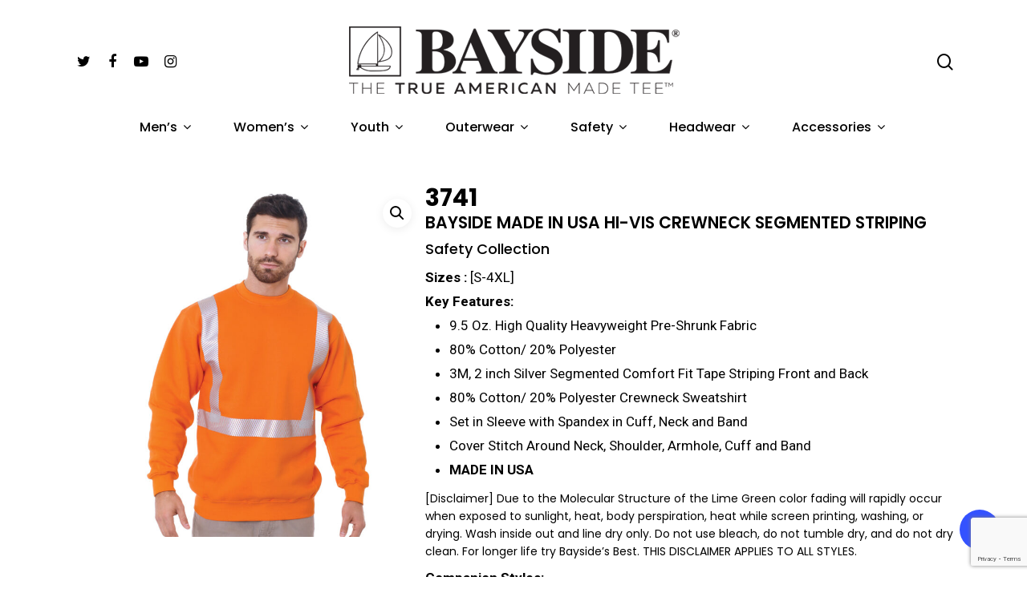

--- FILE ---
content_type: text/html; charset=UTF-8
request_url: https://usabayside.com/product/3741/
body_size: 19544
content:
<!DOCTYPE html>

<html lang="en-US" class="no-js">
<head>
	
	<meta charset="UTF-8">
	
	<meta name="viewport" content="width=device-width, initial-scale=1, maximum-scale=1, user-scalable=0" /><title>3741 &#8211; USA Bayside</title>
<meta name='robots' content='max-image-preview:large' />
	<style>img:is([sizes="auto" i],[sizes^="auto," i]){contain-intrinsic-size:3000px 1500px}</style>
	<link rel='dns-prefetch' href='//fonts.googleapis.com' />
<link rel="alternate" type="application/rss+xml" title="USA Bayside &raquo; Feed" href="https://usabayside.com/feed/" />
<link rel="alternate" type="application/rss+xml" title="USA Bayside &raquo; Comments Feed" href="https://usabayside.com/comments/feed/" />
<script type="text/javascript">
/* <![CDATA[ */
window._wpemojiSettings = {"baseUrl":"https:\/\/s.w.org\/images\/core\/emoji\/16.0.1\/72x72\/","ext":".png","svgUrl":"https:\/\/s.w.org\/images\/core\/emoji\/16.0.1\/svg\/","svgExt":".svg","source":{"concatemoji":"https:\/\/usabayside.com\/wp-includes\/js\/wp-emoji-release.min.js?ver=6.8.3"}};
/*! This file is auto-generated */
!function(s,n){var o,i,e;function c(e){try{var t={supportTests:e,timestamp:(new Date).valueOf()};sessionStorage.setItem(o,JSON.stringify(t))}catch(e){}}function p(e,t,n){e.clearRect(0,0,e.canvas.width,e.canvas.height),e.fillText(t,0,0);var t=new Uint32Array(e.getImageData(0,0,e.canvas.width,e.canvas.height).data),a=(e.clearRect(0,0,e.canvas.width,e.canvas.height),e.fillText(n,0,0),new Uint32Array(e.getImageData(0,0,e.canvas.width,e.canvas.height).data));return t.every(function(e,t){return e===a[t]})}function u(e,t){e.clearRect(0,0,e.canvas.width,e.canvas.height),e.fillText(t,0,0);for(var n=e.getImageData(16,16,1,1),a=0;a<n.data.length;a++)if(0!==n.data[a])return!1;return!0}function f(e,t,n,a){switch(t){case"flag":return n(e,"\ud83c\udff3\ufe0f\u200d\u26a7\ufe0f","\ud83c\udff3\ufe0f\u200b\u26a7\ufe0f")?!1:!n(e,"\ud83c\udde8\ud83c\uddf6","\ud83c\udde8\u200b\ud83c\uddf6")&&!n(e,"\ud83c\udff4\udb40\udc67\udb40\udc62\udb40\udc65\udb40\udc6e\udb40\udc67\udb40\udc7f","\ud83c\udff4\u200b\udb40\udc67\u200b\udb40\udc62\u200b\udb40\udc65\u200b\udb40\udc6e\u200b\udb40\udc67\u200b\udb40\udc7f");case"emoji":return!a(e,"\ud83e\udedf")}return!1}function g(e,t,n,a){var r="undefined"!=typeof WorkerGlobalScope&&self instanceof WorkerGlobalScope?new OffscreenCanvas(300,150):s.createElement("canvas"),o=r.getContext("2d",{willReadFrequently:!0}),i=(o.textBaseline="top",o.font="600 32px Arial",{});return e.forEach(function(e){i[e]=t(o,e,n,a)}),i}function t(e){var t=s.createElement("script");t.src=e,t.defer=!0,s.head.appendChild(t)}"undefined"!=typeof Promise&&(o="wpEmojiSettingsSupports",i=["flag","emoji"],n.supports={everything:!0,everythingExceptFlag:!0},e=new Promise(function(e){s.addEventListener("DOMContentLoaded",e,{once:!0})}),new Promise(function(t){var n=function(){try{var e=JSON.parse(sessionStorage.getItem(o));if("object"==typeof e&&"number"==typeof e.timestamp&&(new Date).valueOf()<e.timestamp+604800&&"object"==typeof e.supportTests)return e.supportTests}catch(e){}return null}();if(!n){if("undefined"!=typeof Worker&&"undefined"!=typeof OffscreenCanvas&&"undefined"!=typeof URL&&URL.createObjectURL&&"undefined"!=typeof Blob)try{var e="postMessage("+g.toString()+"("+[JSON.stringify(i),f.toString(),p.toString(),u.toString()].join(",")+"));",a=new Blob([e],{type:"text/javascript"}),r=new Worker(URL.createObjectURL(a),{name:"wpTestEmojiSupports"});return void(r.onmessage=function(e){c(n=e.data),r.terminate(),t(n)})}catch(e){}c(n=g(i,f,p,u))}t(n)}).then(function(e){for(var t in e)n.supports[t]=e[t],n.supports.everything=n.supports.everything&&n.supports[t],"flag"!==t&&(n.supports.everythingExceptFlag=n.supports.everythingExceptFlag&&n.supports[t]);n.supports.everythingExceptFlag=n.supports.everythingExceptFlag&&!n.supports.flag,n.DOMReady=!1,n.readyCallback=function(){n.DOMReady=!0}}).then(function(){return e}).then(function(){var e;n.supports.everything||(n.readyCallback(),(e=n.source||{}).concatemoji?t(e.concatemoji):e.wpemoji&&e.twemoji&&(t(e.twemoji),t(e.wpemoji)))}))}((window,document),window._wpemojiSettings);
/* ]]> */
</script>
<link rel='stylesheet' id='wpacu-combined-css-head-1' href='https://usabayside.com/wp-content/cache/asset-cleanup/css/head-a9b26bf6baba760eb1fbfa76bdff00a1ada13cbd.css' type='text/css' media='all' />
<style id='wp-emoji-styles-inline-css' type='text/css'>img.wp-smiley,img.emoji{display:inline!important;border:none!important;box-shadow:none!important;height:1em!important;width:1em!important;margin:0 0.07em!important;vertical-align:-0.1em!important;background:none!important;padding:0!important}</style>
<style id='classic-theme-styles-inline-css' type='text/css'>/*! This file is auto-generated */
.wp-block-button__link{color:#fff;background-color:#32373c;border-radius:9999px;box-shadow:none;text-decoration:none;padding:calc(.667em + 2px) calc(1.333em + 2px);font-size:1.125em}.wp-block-file__button{background:#32373c;color:#fff;text-decoration:none}</style>
<style id='global-styles-inline-css' type='text/css'>:root{--wp--preset--aspect-ratio--square:1;--wp--preset--aspect-ratio--4-3:4/3;--wp--preset--aspect-ratio--3-4:3/4;--wp--preset--aspect-ratio--3-2:3/2;--wp--preset--aspect-ratio--2-3:2/3;--wp--preset--aspect-ratio--16-9:16/9;--wp--preset--aspect-ratio--9-16:9/16;--wp--preset--color--black:#000000;--wp--preset--color--cyan-bluish-gray:#abb8c3;--wp--preset--color--white:#ffffff;--wp--preset--color--pale-pink:#f78da7;--wp--preset--color--vivid-red:#cf2e2e;--wp--preset--color--luminous-vivid-orange:#ff6900;--wp--preset--color--luminous-vivid-amber:#fcb900;--wp--preset--color--light-green-cyan:#7bdcb5;--wp--preset--color--vivid-green-cyan:#00d084;--wp--preset--color--pale-cyan-blue:#8ed1fc;--wp--preset--color--vivid-cyan-blue:#0693e3;--wp--preset--color--vivid-purple:#9b51e0;--wp--preset--gradient--vivid-cyan-blue-to-vivid-purple:linear-gradient(135deg,rgba(6,147,227,1) 0%,rgb(155,81,224) 100%);--wp--preset--gradient--light-green-cyan-to-vivid-green-cyan:linear-gradient(135deg,rgb(122,220,180) 0%,rgb(0,208,130) 100%);--wp--preset--gradient--luminous-vivid-amber-to-luminous-vivid-orange:linear-gradient(135deg,rgba(252,185,0,1) 0%,rgba(255,105,0,1) 100%);--wp--preset--gradient--luminous-vivid-orange-to-vivid-red:linear-gradient(135deg,rgba(255,105,0,1) 0%,rgb(207,46,46) 100%);--wp--preset--gradient--very-light-gray-to-cyan-bluish-gray:linear-gradient(135deg,rgb(238,238,238) 0%,rgb(169,184,195) 100%);--wp--preset--gradient--cool-to-warm-spectrum:linear-gradient(135deg,rgb(74,234,220) 0%,rgb(151,120,209) 20%,rgb(207,42,186) 40%,rgb(238,44,130) 60%,rgb(251,105,98) 80%,rgb(254,248,76) 100%);--wp--preset--gradient--blush-light-purple:linear-gradient(135deg,rgb(255,206,236) 0%,rgb(152,150,240) 100%);--wp--preset--gradient--blush-bordeaux:linear-gradient(135deg,rgb(254,205,165) 0%,rgb(254,45,45) 50%,rgb(107,0,62) 100%);--wp--preset--gradient--luminous-dusk:linear-gradient(135deg,rgb(255,203,112) 0%,rgb(199,81,192) 50%,rgb(65,88,208) 100%);--wp--preset--gradient--pale-ocean:linear-gradient(135deg,rgb(255,245,203) 0%,rgb(182,227,212) 50%,rgb(51,167,181) 100%);--wp--preset--gradient--electric-grass:linear-gradient(135deg,rgb(202,248,128) 0%,rgb(113,206,126) 100%);--wp--preset--gradient--midnight:linear-gradient(135deg,rgb(2,3,129) 0%,rgb(40,116,252) 100%);--wp--preset--font-size--small:13px;--wp--preset--font-size--medium:20px;--wp--preset--font-size--large:36px;--wp--preset--font-size--x-large:42px;--wp--preset--spacing--20:0.44rem;--wp--preset--spacing--30:0.67rem;--wp--preset--spacing--40:1rem;--wp--preset--spacing--50:1.5rem;--wp--preset--spacing--60:2.25rem;--wp--preset--spacing--70:3.38rem;--wp--preset--spacing--80:5.06rem;--wp--preset--shadow--natural:6px 6px 9px rgba(0, 0, 0, 0.2);--wp--preset--shadow--deep:12px 12px 50px rgba(0, 0, 0, 0.4);--wp--preset--shadow--sharp:6px 6px 0px rgba(0, 0, 0, 0.2);--wp--preset--shadow--outlined:6px 6px 0px -3px rgba(255, 255, 255, 1), 6px 6px rgba(0, 0, 0, 1);--wp--preset--shadow--crisp:6px 6px 0px rgba(0, 0, 0, 1)}:where(.is-layout-flex){gap:.5em}:where(.is-layout-grid){gap:.5em}body .is-layout-flex{display:flex}.is-layout-flex{flex-wrap:wrap;align-items:center}.is-layout-flex>:is(*,div){margin:0}body .is-layout-grid{display:grid}.is-layout-grid>:is(*,div){margin:0}:where(.wp-block-columns.is-layout-flex){gap:2em}:where(.wp-block-columns.is-layout-grid){gap:2em}:where(.wp-block-post-template.is-layout-flex){gap:1.25em}:where(.wp-block-post-template.is-layout-grid){gap:1.25em}.has-black-color{color:var(--wp--preset--color--black)!important}.has-cyan-bluish-gray-color{color:var(--wp--preset--color--cyan-bluish-gray)!important}.has-white-color{color:var(--wp--preset--color--white)!important}.has-pale-pink-color{color:var(--wp--preset--color--pale-pink)!important}.has-vivid-red-color{color:var(--wp--preset--color--vivid-red)!important}.has-luminous-vivid-orange-color{color:var(--wp--preset--color--luminous-vivid-orange)!important}.has-luminous-vivid-amber-color{color:var(--wp--preset--color--luminous-vivid-amber)!important}.has-light-green-cyan-color{color:var(--wp--preset--color--light-green-cyan)!important}.has-vivid-green-cyan-color{color:var(--wp--preset--color--vivid-green-cyan)!important}.has-pale-cyan-blue-color{color:var(--wp--preset--color--pale-cyan-blue)!important}.has-vivid-cyan-blue-color{color:var(--wp--preset--color--vivid-cyan-blue)!important}.has-vivid-purple-color{color:var(--wp--preset--color--vivid-purple)!important}.has-black-background-color{background-color:var(--wp--preset--color--black)!important}.has-cyan-bluish-gray-background-color{background-color:var(--wp--preset--color--cyan-bluish-gray)!important}.has-white-background-color{background-color:var(--wp--preset--color--white)!important}.has-pale-pink-background-color{background-color:var(--wp--preset--color--pale-pink)!important}.has-vivid-red-background-color{background-color:var(--wp--preset--color--vivid-red)!important}.has-luminous-vivid-orange-background-color{background-color:var(--wp--preset--color--luminous-vivid-orange)!important}.has-luminous-vivid-amber-background-color{background-color:var(--wp--preset--color--luminous-vivid-amber)!important}.has-light-green-cyan-background-color{background-color:var(--wp--preset--color--light-green-cyan)!important}.has-vivid-green-cyan-background-color{background-color:var(--wp--preset--color--vivid-green-cyan)!important}.has-pale-cyan-blue-background-color{background-color:var(--wp--preset--color--pale-cyan-blue)!important}.has-vivid-cyan-blue-background-color{background-color:var(--wp--preset--color--vivid-cyan-blue)!important}.has-vivid-purple-background-color{background-color:var(--wp--preset--color--vivid-purple)!important}.has-black-border-color{border-color:var(--wp--preset--color--black)!important}.has-cyan-bluish-gray-border-color{border-color:var(--wp--preset--color--cyan-bluish-gray)!important}.has-white-border-color{border-color:var(--wp--preset--color--white)!important}.has-pale-pink-border-color{border-color:var(--wp--preset--color--pale-pink)!important}.has-vivid-red-border-color{border-color:var(--wp--preset--color--vivid-red)!important}.has-luminous-vivid-orange-border-color{border-color:var(--wp--preset--color--luminous-vivid-orange)!important}.has-luminous-vivid-amber-border-color{border-color:var(--wp--preset--color--luminous-vivid-amber)!important}.has-light-green-cyan-border-color{border-color:var(--wp--preset--color--light-green-cyan)!important}.has-vivid-green-cyan-border-color{border-color:var(--wp--preset--color--vivid-green-cyan)!important}.has-pale-cyan-blue-border-color{border-color:var(--wp--preset--color--pale-cyan-blue)!important}.has-vivid-cyan-blue-border-color{border-color:var(--wp--preset--color--vivid-cyan-blue)!important}.has-vivid-purple-border-color{border-color:var(--wp--preset--color--vivid-purple)!important}.has-vivid-cyan-blue-to-vivid-purple-gradient-background{background:var(--wp--preset--gradient--vivid-cyan-blue-to-vivid-purple)!important}.has-light-green-cyan-to-vivid-green-cyan-gradient-background{background:var(--wp--preset--gradient--light-green-cyan-to-vivid-green-cyan)!important}.has-luminous-vivid-amber-to-luminous-vivid-orange-gradient-background{background:var(--wp--preset--gradient--luminous-vivid-amber-to-luminous-vivid-orange)!important}.has-luminous-vivid-orange-to-vivid-red-gradient-background{background:var(--wp--preset--gradient--luminous-vivid-orange-to-vivid-red)!important}.has-very-light-gray-to-cyan-bluish-gray-gradient-background{background:var(--wp--preset--gradient--very-light-gray-to-cyan-bluish-gray)!important}.has-cool-to-warm-spectrum-gradient-background{background:var(--wp--preset--gradient--cool-to-warm-spectrum)!important}.has-blush-light-purple-gradient-background{background:var(--wp--preset--gradient--blush-light-purple)!important}.has-blush-bordeaux-gradient-background{background:var(--wp--preset--gradient--blush-bordeaux)!important}.has-luminous-dusk-gradient-background{background:var(--wp--preset--gradient--luminous-dusk)!important}.has-pale-ocean-gradient-background{background:var(--wp--preset--gradient--pale-ocean)!important}.has-electric-grass-gradient-background{background:var(--wp--preset--gradient--electric-grass)!important}.has-midnight-gradient-background{background:var(--wp--preset--gradient--midnight)!important}.has-small-font-size{font-size:var(--wp--preset--font-size--small)!important}.has-medium-font-size{font-size:var(--wp--preset--font-size--medium)!important}.has-large-font-size{font-size:var(--wp--preset--font-size--large)!important}.has-x-large-font-size{font-size:var(--wp--preset--font-size--x-large)!important}:where(.wp-block-post-template.is-layout-flex){gap:1.25em}:where(.wp-block-post-template.is-layout-grid){gap:1.25em}:where(.wp-block-columns.is-layout-flex){gap:2em}:where(.wp-block-columns.is-layout-grid){gap:2em}:root :where(.wp-block-pullquote){font-size:1.5em;line-height:1.6}</style>





<link rel='stylesheet' id='woocommerce-smallscreen-css' href='https://usabayside.com/wp-content/plugins/woocommerce/assets/css/woocommerce-smallscreen.css?ver=10.4.3' type='text/css' media='only screen and (max-width: 768px)' />

<style id='woocommerce-inline-inline-css' type='text/css'>
.woocommerce form .form-row .required { visibility: visible; }
</style>










<link rel='stylesheet' id='nectar_default_font_open_sans-css' href='https://fonts.googleapis.com/css?family=Open+Sans%3A300%2C400%2C600%2C700&#038;subset=latin%2Clatin-ext' type='text/css' media='all' />







<link rel='stylesheet' id='redux-google-fonts-salient_redux-css' href='https://fonts.googleapis.com/css?family=Poppins%3A500%2C600%2C700%2C400%2C400italic%7CRoboto%3A500%2C400%2C700%7CMontserrat%3A500&#038;subset=latin%2Clatin-ext&#038;ver=1720741480' type='text/css' media='all' />
<script type="text/template" id="tmpl-variation-template">
	<div class="woocommerce-variation-description wc-catalog-visibility">
		{{{ data.variation.variation_description }}}
	</div>

	<div class="woocommerce-variation-availability wc-catalog-visiblity">
		{{{ data.variation.availability_html }}}
	</div>
</script>
<script type="text/template" id="tmpl-unavailable-variation-template">
	<p>Sorry, this product is unavailable. Please choose a different combination.</p>
</script><script type="text/javascript" id="wc-add-to-cart-js-extra">
/* <![CDATA[ */
var wc_add_to_cart_params = {"ajax_url":"\/wp-admin\/admin-ajax.php","wc_ajax_url":"\/?wc-ajax=%%endpoint%%","i18n_view_cart":"View cart","cart_url":"https:\/\/usabayside.com\/cart\/","is_cart":"","cart_redirect_after_add":"no"};
/* ]]> */
</script>
<script type="text/javascript" id="wc-single-product-js-extra">
/* <![CDATA[ */
var wc_single_product_params = {"i18n_required_rating_text":"Please select a rating","i18n_rating_options":["1 of 5 stars","2 of 5 stars","3 of 5 stars","4 of 5 stars","5 of 5 stars"],"i18n_product_gallery_trigger_text":"View full-screen image gallery","review_rating_required":"yes","flexslider":{"rtl":false,"animation":"slide","smoothHeight":true,"directionNav":false,"controlNav":"thumbnails","slideshow":false,"animationSpeed":500,"animationLoop":false,"allowOneSlide":false},"zoom_enabled":"1","zoom_options":[],"photoswipe_enabled":"1","photoswipe_options":{"shareEl":false,"closeOnScroll":false,"history":false,"hideAnimationDuration":0,"showAnimationDuration":0},"flexslider_enabled":"1"};
/* ]]> */
</script>
<script type="text/javascript" id="woocommerce-js-extra">
/* <![CDATA[ */
var woocommerce_params = {"ajax_url":"\/wp-admin\/admin-ajax.php","wc_ajax_url":"\/?wc-ajax=%%endpoint%%","i18n_password_show":"Show password","i18n_password_hide":"Hide password"};
/* ]]> */
</script>
<script type="text/javascript" id="wp-util-js-extra">
/* <![CDATA[ */
var _wpUtilSettings = {"ajax":{"url":"\/wp-admin\/admin-ajax.php"}};
/* ]]> */
</script>
<script type='text/javascript' id='wpacu-combined-js-head-group-1' src='https://usabayside.com/wp-content/cache/asset-cleanup/js/head-0199df7733f7465215417be93b3332b8ceb7e282.js'></script><script type="text/javascript" id="wc-add-to-cart-variation-js-extra">
/* <![CDATA[ */
var wc_add_to_cart_variation_params = {"wc_ajax_url":"\/?wc-ajax=%%endpoint%%","i18n_no_matching_variations_text":"Sorry, no products matched your selection. Please choose a different combination.","i18n_make_a_selection_text":"Please select some product options before adding this product to your cart.","i18n_unavailable_text":"Sorry, this product is unavailable. Please choose a different combination.","i18n_reset_alert_text":"Your selection has been reset. Please select some product options before adding this product to your cart.","woo_variation_swatches_ajax_variation_threshold_min":"125","woo_variation_swatches_ajax_variation_threshold_max":"100","woo_variation_swatches_total_children":{}};
/* ]]> */
</script>
<script defer='defer' type='text/javascript' id='wpacu-combined-js-head-group-2' src='https://usabayside.com/wp-content/cache/asset-cleanup/js/head-65fea55201d950b48d62745b1c6e51a8ea3b2d6a.js'></script><link rel="https://api.w.org/" href="https://usabayside.com/wp-json/" /><link rel="alternate" title="JSON" type="application/json" href="https://usabayside.com/wp-json/wp/v2/product/7007" /><link rel="EditURI" type="application/rsd+xml" title="RSD" href="https://usabayside.com/xmlrpc.php?rsd" />
<meta name="generator" content="WordPress 6.8.3" />
<meta name="generator" content="WooCommerce 10.4.3" />
<link rel="canonical" href="https://usabayside.com/product/3741/" />
<link rel='shortlink' href='https://usabayside.com/?p=7007' />
<link rel="alternate" title="oEmbed (JSON)" type="application/json+oembed" href="https://usabayside.com/wp-json/oembed/1.0/embed?url=https%3A%2F%2Fusabayside.com%2Fproduct%2F3741%2F" />
<link rel="alternate" title="oEmbed (XML)" type="text/xml+oembed" href="https://usabayside.com/wp-json/oembed/1.0/embed?url=https%3A%2F%2Fusabayside.com%2Fproduct%2F3741%2F&#038;format=xml" />
		<script>document.documentElement.className=document.documentElement.className.replace('no-js','js')</script>
				<style>.no-js img.lazyload{display:none}figure.wp-block-image img.lazyloading{min-width:150px}.lazyload,.lazyloading{opacity:0}.lazyloaded{opacity:1;transition:opacity 400ms;transition-delay:0ms}</style>
		<script type="text/javascript">var root=document.getElementsByTagName("html")[0];root.setAttribute("class","js")</script>	<noscript><style>.woocommerce-product-gallery{opacity:1!important}</style></noscript>
	<style type="text/css">.recentcomments a{display:inline!important;padding:0!important;margin:0!important}</style><meta name="generator" content="Powered by WPBakery Page Builder - drag and drop page builder for WordPress."/>
<link rel="icon" href="https://usabayside.com/wp-content/uploads/2020/10/cropped-bayside-logo1-32x32.png" sizes="32x32" />
<link rel="icon" href="https://usabayside.com/wp-content/uploads/2020/10/cropped-bayside-logo1-192x192.png" sizes="192x192" />
<link rel="apple-touch-icon" href="https://usabayside.com/wp-content/uploads/2020/10/cropped-bayside-logo1-180x180.png" />
<meta name="msapplication-TileImage" content="https://usabayside.com/wp-content/uploads/2020/10/cropped-bayside-logo1-270x270.png" />
<noscript><style>.wpb_animate_when_almost_visible{opacity:1}</style></noscript>	
</head>


<body class="wp-singular product-template-default single single-product postid-7007 wp-theme-salient wp-child-theme-salient-child theme-salient woocommerce woocommerce-page woocommerce-no-js woo-variation-swatches wvs-behavior-blur wvs-theme-salient-child wvs-show-label wvs-tooltip material wpb-js-composer js-comp-ver-6.2.0 vc_responsive" data-footer-reveal="false" data-footer-reveal-shadow="none" data-header-format="centered-menu-bottom-bar" data-body-border="off" data-boxed-style="" data-header-breakpoint="1000" data-dropdown-style="minimal" data-cae="linear" data-cad="650" data-megamenu-width="full-width" data-aie="none" data-ls="fancybox" data-apte="standard" data-hhun="0" data-fancy-form-rcs="1" data-form-style="minimal" data-form-submit="regular" data-is="minimal" data-button-style="slightly_rounded_shadow" data-user-account-button="false" data-flex-cols="true" data-col-gap="default" data-header-inherit-rc="false" data-header-search="true" data-animated-anchors="false" data-ajax-transitions="false" data-full-width-header="false" data-slide-out-widget-area="true" data-slide-out-widget-area-style="slide-out-from-right" data-user-set-ocm="off" data-loading-animation="none" data-bg-header="false" data-responsive="1" data-ext-responsive="true" data-header-resize="0" data-header-color="custom" data-transparent-header="false" data-cart="false" data-remove-m-parallax="" data-remove-m-video-bgs="" data-m-animate="0" data-force-header-trans-color="light" data-smooth-scrolling="0" data-permanent-transparent="false" >
	
	<script type="text/javascript">if(navigator.userAgent.match(/(Android|iPod|iPhone|iPad|BlackBerry|IEMobile|Opera Mini)/)){document.body.className+=" using-mobile-browser "}</script><div class="ocm-effect-wrap"><div class="ocm-effect-wrap-inner">	
	<div id="header-space"  data-header-mobile-fixed='1'></div> 
	
		
	<div id="header-outer" data-has-menu="true" data-has-buttons="yes" data-header-button_style="default" data-using-pr-menu="false" data-mobile-fixed="1" data-ptnm="false" data-lhe="default" data-user-set-bg="#ffffff" data-format="centered-menu-bottom-bar" data-permanent-transparent="false" data-megamenu-rt="1" data-remove-fixed="0" data-header-resize="0" data-cart="false" data-transparency-option="0" data-box-shadow="small" data-shrink-num="6" data-using-secondary="0" data-using-logo="1" data-logo-height="105" data-m-logo-height="57" data-padding="23" data-full-width="false" data-condense="true" >
		
		
<div id="search-outer" class="nectar">
	<div id="search">
		<div class="container">
			 <div id="search-box">
				 <div class="inner-wrap">
					 <div class="col span_12">
						  <form role="search" action="https://usabayside.com/" method="GET">
														 <input type="text" name="s" id="s" value="" placeholder="Search" /> 
							 								
						<span>Hit enter to search or ESC to close</span>						</form>
					</div><!--/span_12-->
				</div><!--/inner-wrap-->
			 </div><!--/search-box-->
			 <div id="close"><a href="#">
				<span class="close-wrap"> <span class="close-line close-line1"></span> <span class="close-line close-line2"></span> </span>				 </a></div>
		 </div><!--/container-->
	</div><!--/search-->
</div><!--/search-outer-->

<header id="top">
	<div class="container">
		<div class="row">
			<div class="col span_3">
				<a id="logo" href="https://usabayside.com" data-supplied-ml-starting-dark="false" data-supplied-ml-starting="false" data-supplied-ml="false" >
					<img  alt="USA Bayside" data-src="https://usabayside.com/wp-content/uploads/2020/10/bayside-logo.png" class="stnd  lazyload" src="[data-uri]" /><noscript><img class="stnd " alt="USA Bayside" src="https://usabayside.com/wp-content/uploads/2020/10/bayside-logo.png"  /></noscript> 
				</a>
				
									<nav class="left-side" data-using-pull-menu="false">
												<ul class="nectar-social"><li id="social-in-menu" class="button_social_group"><a target="_blank" href="https://twitter.com/usabayside?lang=en"><i class="fa fa-twitter"></i> </a><a target="_blank" href="https://www.facebook.com/baysidemadeinamerica/"><i class="fa fa-facebook"></i> </a><a target="_blank" href="https://www.youtube.com/channel/UC6olzO2mi7sCTBwc5VPw7BA"><i class="fa fa-youtube-play"></i> </a><a target="_blank" href="https://www.instagram.com/baysideamerica/"><i class="fa fa-instagram"></i> </a> </li></ul> 
					</nav>
					<nav class="right-side">
						<ul class="buttons" data-user-set-ocm="off"><li id="search-btn"><div><a href="#searchbox"><span class="icon-salient-search" aria-hidden="true"></span></a></div> </li></ul>
													<div class="slide-out-widget-area-toggle mobile-icon slide-out-from-right" data-custom-color="false" data-icon-animation="simple-transform">
								<div> <a href="#sidewidgetarea" aria-label="Navigation Menu" aria-expanded="false" class="closed">
									<span aria-hidden="true"> <i class="lines-button x2"> <i class="lines"></i> </i> </span> </a> </div> 
							</div>
											</nav>
							</div><!--/span_3-->
			
			<div class="col span_9 col_last">
									<a class="mobile-search" href="#searchbox"><span class="nectar-icon icon-salient-search" aria-hidden="true"></span></a>
										<div class="slide-out-widget-area-toggle mobile-icon slide-out-from-right" data-custom-color="false" data-icon-animation="simple-transform">
						<div> <a href="#sidewidgetarea" aria-label="Navigation Menu" aria-expanded="false" class="closed">
							<span aria-hidden="true"> <i class="lines-button x2"> <i class="lines"></i> </i> </span>
						</a></div> 
					</div>
								
									
					<nav>
						
						<ul class="sf-menu">	
							<li id="menu-item-9018" class="menu-item menu-item-type-custom menu-item-object-custom menu-item-has-children sf-with-ul menu-item-9018"><a href="/product-category/mens/">Men&#8217;s<span class="sf-sub-indicator"><i class="fa fa-angle-down icon-in-menu"></i></span></a>
<ul class="sub-menu">
	<li id="menu-item-7979" class="menu-item menu-item-type-custom menu-item-object-custom menu-item-has-children menu-item-7979"><a href="/product-category/mens/t-shirt/">T-Shirts<span class="sf-sub-indicator"><i class="fa fa-angle-right icon-in-menu"></i></span></a>
	<ul class="sub-menu">
		<li id="menu-item-9020" class="menu-item menu-item-type-custom menu-item-object-custom menu-item-9020"><a href="/product-category/mens/t-shirt/triblend/">Triblend</a></li>
		<li id="menu-item-9023" class="menu-item menu-item-type-custom menu-item-object-custom menu-item-9023"><a href="/product-category/mens/t-shirt/combed-ring-spun/">Combed Ring-Spun</a></li>
		<li id="menu-item-9024" class="menu-item menu-item-type-custom menu-item-object-custom menu-item-9024"><a href="/product-category/mens/t-shirt/100-percent-cotton/">100% Cotton</a></li>
		<li id="menu-item-9025" class="menu-item menu-item-type-custom menu-item-object-custom menu-item-9025"><a href="/product-category/mens/t-shirt/50-50-t-shirt/">50/50</a></li>
		<li id="menu-item-9026" class="menu-item menu-item-type-custom menu-item-object-custom menu-item-9026"><a href="/product-category/mens/t-shirt/polyester/">Polyester</a></li>
	</ul>
</li>
	<li id="menu-item-7976" class="menu-item menu-item-type-custom menu-item-object-custom menu-item-7976"><a href="/product-category/mens/long-sleeve/">Long Sleeve</a></li>
	<li id="menu-item-7981" class="menu-item menu-item-type-custom menu-item-object-custom menu-item-7981"><a href="/product-category/mens/unions/">Union Made</a></li>
	<li id="menu-item-7975" class="menu-item menu-item-type-custom menu-item-object-custom menu-item-7975"><a href="/product-category/mens/50-50-work-wear/">50/50</a></li>
	<li id="menu-item-7980" class="menu-item menu-item-type-custom menu-item-object-custom menu-item-7980"><a href="/product-category/mens/tank-top/">Tank Tops</a></li>
	<li id="menu-item-7977" class="menu-item menu-item-type-custom menu-item-object-custom menu-item-7977"><a href="/product-category/mens/performance/">Performance</a></li>
</ul>
</li>
<li id="menu-item-7998" class="menu-item menu-item-type-custom menu-item-object-custom menu-item-has-children sf-with-ul menu-item-7998"><a href="/product-category/womens/">Women&#8217;s<span class="sf-sub-indicator"><i class="fa fa-angle-down icon-in-menu"></i></span></a>
<ul class="sub-menu">
	<li id="menu-item-8002" class="menu-item menu-item-type-custom menu-item-object-custom menu-item-8002"><a href="/product-category/womens/t-shirt-womens/">T-Shirts</a></li>
	<li id="menu-item-8000" class="menu-item menu-item-type-custom menu-item-object-custom menu-item-8000"><a href="/product-category/womens/junior/">Juniors</a></li>
	<li id="menu-item-8003" class="menu-item menu-item-type-custom menu-item-object-custom menu-item-8003"><a href="/product-category/womens/tank-top-womens/">Tank Tops</a></li>
	<li id="menu-item-7999" class="menu-item menu-item-type-custom menu-item-object-custom menu-item-7999"><a href="/product-category/womens/bottom/">Bottoms</a></li>
</ul>
</li>
<li id="menu-item-8005" class="menu-item menu-item-type-custom menu-item-object-custom menu-item-has-children sf-with-ul menu-item-8005"><a href="/product-category/youth/">Youth<span class="sf-sub-indicator"><i class="fa fa-angle-down icon-in-menu"></i></span></a>
<ul class="sub-menu">
	<li id="menu-item-8006" class="menu-item menu-item-type-custom menu-item-object-custom menu-item-8006"><a href="/product-category/youth/t-shirt-youth/">T-Shirts</a></li>
</ul>
</li>
<li id="menu-item-7983" class="menu-item menu-item-type-custom menu-item-object-custom menu-item-has-children sf-with-ul menu-item-7983"><a href="/product-category/outerwear/">Outerwear<span class="sf-sub-indicator"><i class="fa fa-angle-down icon-in-menu"></i></span></a>
<ul class="sub-menu">
	<li id="menu-item-7985" class="menu-item menu-item-type-custom menu-item-object-custom menu-item-has-children menu-item-7985"><a href="/product-category/outerwear/sweatshirts/">Sweatshirts<span class="sf-sub-indicator"><i class="fa fa-angle-right icon-in-menu"></i></span></a>
	<ul class="sub-menu">
		<li id="menu-item-9226" class="menu-item menu-item-type-custom menu-item-object-custom menu-item-9226"><a href="/product-category/outerwear/crewneck-fleece/">Crewneck Fleece</a></li>
		<li id="menu-item-9227" class="menu-item menu-item-type-custom menu-item-object-custom menu-item-9227"><a href="/product-category/outerwear/pullover-hoodie/">Pullover Hoodie</a></li>
		<li id="menu-item-9228" class="menu-item menu-item-type-custom menu-item-object-custom menu-item-9228"><a href="/product-category/outerwear/full-zip-hoodie/">Full Zip Hoodie</a></li>
		<li id="menu-item-9229" class="menu-item menu-item-type-custom menu-item-object-custom menu-item-9229"><a href="/product-category/outerwear/quarter-zip-fleece/">1/4 Zip Fleece</a></li>
	</ul>
</li>
	<li id="menu-item-7986" class="menu-item menu-item-type-custom menu-item-object-custom menu-item-7986"><a href="/product-category/outerwear/union-made-fleece/">Union Made</a></li>
	<li id="menu-item-7984" class="menu-item menu-item-type-custom menu-item-object-custom menu-item-7984"><a href="/product-category/outerwear/super-heavyweight/">Super Heavyweight</a></li>
	<li id="menu-item-9225" class="menu-item menu-item-type-custom menu-item-object-custom menu-item-9225"><a href="/product-category/outerwear/thermal/">Thermals</a></li>
</ul>
</li>
<li id="menu-item-7988" class="menu-item menu-item-type-custom menu-item-object-custom menu-item-has-children sf-with-ul menu-item-7988"><a href="/product-category/safety/">Safety<span class="sf-sub-indicator"><i class="fa fa-angle-down icon-in-menu"></i></span></a>
<ul class="sub-menu">
	<li id="menu-item-7989" class="menu-item menu-item-type-custom menu-item-object-custom menu-item-7989"><a href="/product-category/safety/t-shirt-safety/">T-Shirts</a></li>
	<li id="menu-item-8009" class="menu-item menu-item-type-custom menu-item-object-custom menu-item-8009"><a href="/product-category/safety/fleece/">Fleece</a></li>
	<li id="menu-item-7990" class="menu-item menu-item-type-custom menu-item-object-custom menu-item-7990"><a href="/product-category/safety/vest/">Vests</a></li>
	<li id="menu-item-8008" class="menu-item menu-item-type-custom menu-item-object-custom menu-item-8008"><a href="/product-category/safety/headwear-safety/">Headwear</a></li>
</ul>
</li>
<li id="menu-item-7972" class="menu-item menu-item-type-custom menu-item-object-custom menu-item-has-children sf-with-ul menu-item-7972"><a href="/product-category/headwear/">Headwear<span class="sf-sub-indicator"><i class="fa fa-angle-down icon-in-menu"></i></span></a>
<ul class="sub-menu">
	<li id="menu-item-7973" class="menu-item menu-item-type-custom menu-item-object-custom menu-item-7973"><a href="/product-category/headwear/beanies/">Beanies</a></li>
	<li id="menu-item-9022" class="menu-item menu-item-type-custom menu-item-object-custom menu-item-9022"><a href="/product-category/womens/union-made/">Union Made</a></li>
</ul>
</li>
<li id="menu-item-7965" class="menu-item menu-item-type-custom menu-item-object-custom menu-item-has-children sf-with-ul menu-item-7965"><a href="/product-category/accessories/">Accessories<span class="sf-sub-indicator"><i class="fa fa-angle-down icon-in-menu"></i></span></a>
<ul class="sub-menu">
	<li id="menu-item-8855" class="menu-item menu-item-type-custom menu-item-object-custom menu-item-8855"><a href="/product-category/facemask/">Face Masks</a></li>
	<li id="menu-item-7967" class="menu-item menu-item-type-custom menu-item-object-custom menu-item-7967"><a href="/product-category/accessories/tote-bags/">Tote Bags</a></li>
	<li id="menu-item-7966" class="menu-item menu-item-type-custom menu-item-object-custom menu-item-7966"><a href="/product-category/accessories/blanket/">Blankets</a></li>
</ul>
</li>
						</ul>
						

												
					</nav>
					
										
				</div><!--/span_9-->
				
								
			</div><!--/row-->
					</div><!--/container-->
	</header>
		
	</div>
	
		
	<div id="ajax-content-wrap">
		
		
	<div class="container-wrap" data-midnight="dark"><div class="container main-content"><div class="row"><div class="nectar-shop-header"></div><nav class="woocommerce-breadcrumb" aria-label="Breadcrumb"><a href="https://usabayside.com">Home</a> <i class="fa fa-angle-right"></i> <a href="https://usabayside.com/product-category/safety/">Safety</a> <i class="fa fa-angle-right"></i> 3741</nav>
					
			<div class="woocommerce-notices-wrapper"></div>
	<div itemscope data-project-style="minimal" data-hide-product-sku="1" data-gallery-style="ios_slider" data-tab-pos="fullwidth" id="product-7007" class="product type-product post-7007 status-publish first instock product_cat-fleece product_cat-safety product_tag-made-in-usa product_tag-safety product_tag-sweatshirt product_tag-bayside product_tag-unisex product_tag-outerwear product_tag-segmented-striping product_tag-hi-visibility product_tag-3m-taping has-post-thumbnail taxable shipping-taxable purchasable product-type-variable">

	<div class='span_5 col single-product-main-image'>

    <div class="images" data-has-gallery-imgs="false">

    	<div class="flickity product-slider woocommerce-product-gallery">

			<div class="slider generate-markup">

				             
        <div class="slide">
        	<div data-thumb="https://usabayside.com/wp-content/uploads/2020/10/3741-brightorange-150x150.jpg" class="woocommerce-product-gallery__image easyzoom">
          	<a href="https://usabayside.com/wp-content/uploads/2020/10/3741-brightorange.jpg" class="no-ajaxy">
          		<img width="600" height="749" src="https://usabayside.com/wp-content/uploads/2020/10/3741-brightorange-600x749.jpg" class="attachment-shop_single size-shop_single wp-post-image" alt="" title="3741-brightorange" data-caption="" data-src="https://usabayside.com/wp-content/uploads/2020/10/3741-brightorange.jpg" data-large_image="https://usabayside.com/wp-content/uploads/2020/10/3741-brightorange.jpg" data-large_image_width="800" data-large_image_height="999" decoding="async" fetchpriority="high" srcset="https://usabayside.com/wp-content/uploads/2020/10/3741-brightorange-600x749.jpg 600w, https://usabayside.com/wp-content/uploads/2020/10/3741-brightorange-300x375.jpg 300w, https://usabayside.com/wp-content/uploads/2020/10/3741-brightorange-240x300.jpg 240w, https://usabayside.com/wp-content/uploads/2020/10/3741-brightorange-768x959.jpg 768w, https://usabayside.com/wp-content/uploads/2020/10/3741-brightorange.jpg 800w" sizes="(max-width: 600px) 100vw, 600px" />          	</a>
          </div>
        </div>
				
							
			</div>
         	
    	
		</div>
		
	</div>

        		
	 
</div>
	<div class="summary entry-summary">

		<h1 class="product_title entry-title">3741</h1><p class="price"></p>
<div class="woocommerce-product-details__short-description">
	<h3>BAYSIDE MADE IN USA HI-VIS CREWNECK SEGMENTED STRIPING</h3>
<h4>Safety Collection</h4>
<p><strong>Sizes :</strong> [S-4XL]</p>
<p style="font-weight: bold">Key Features:</p>
<ul>
<li>9.5 Oz. High Quality Heavyweight Pre-Shrunk Fabric</li>
<li>80% Cotton/ 20% Polyester</li>
<li>3M, 2 inch Silver Segmented Comfort Fit Tape Striping Front and Back</li>
<li>80% Cotton/ 20% Polyester Crewneck Sweatshirt</li>
<li>Set in Sleeve with Spandex in Cuff, Neck and Band</li>
<li>Cover Stitch Around Neck, Shoulder, Armhole, Cuff and Band</li>
<li><strong>MADE IN USA</strong></li>
</ul>
<h6>[Disclaimer] Due to the Molecular Structure of the Lime Green color fading will rapidly occur when exposed to sunlight, heat, body perspiration, heat while screen printing, washing, or drying. Wash inside out and line dry only. Do not use bleach, do not tumble dry, and do not dry clean. For longer life try Bayside&#8217;s Best. THIS DISCLAIMER APPLIES TO ALL STYLES.</h6>
<p><strong>Companion Styles:</strong></p>
<ul>
<li><a style="color: blue;text-decoration: underline !important" href="https://usabayside.com/product/3739/" target="_blank" rel="noopener noreferrer"> Hi-Vis Pullover Segmented Hoodie Style #3739</a></li>
<li><a style="color: blue;text-decoration: underline !important" href="https://usabayside.com/product/3737/" target="_blank" rel="noopener noreferrer">Hi-Vis Full Zip Segmented Hoodie Striping Style #3737</a></li>
</ul>
</div>

<form class="variations_form cart" action="https://usabayside.com/product/3741/" method="post" enctype='multipart/form-data' data-product_id="7007" data-product_variations="[{&quot;attributes&quot;:{&quot;attribute_color&quot;:&quot;Ash&quot;},&quot;availability_html&quot;:&quot;&quot;,&quot;backorders_allowed&quot;:false,&quot;dimensions&quot;:{&quot;length&quot;:&quot;&quot;,&quot;width&quot;:&quot;&quot;,&quot;height&quot;:&quot;&quot;},&quot;dimensions_html&quot;:&quot;N\/A&quot;,&quot;display_price&quot;:&quot;&quot;,&quot;display_regular_price&quot;:&quot;&quot;,&quot;image&quot;:{&quot;title&quot;:&quot;3741-ash&quot;,&quot;caption&quot;:&quot;&quot;,&quot;url&quot;:&quot;https:\/\/usabayside.com\/wp-content\/uploads\/2020\/10\/3741-ash.png&quot;,&quot;alt&quot;:&quot;3741-ash&quot;,&quot;src&quot;:&quot;https:\/\/usabayside.com\/wp-content\/uploads\/2020\/10\/3741-ash-600x750.png&quot;,&quot;srcset&quot;:&quot;https:\/\/usabayside.com\/wp-content\/uploads\/2020\/10\/3741-ash-600x750.png 600w, https:\/\/usabayside.com\/wp-content\/uploads\/2020\/10\/3741-ash-300x375.png 300w, https:\/\/usabayside.com\/wp-content\/uploads\/2020\/10\/3741-ash-240x300.png 240w, https:\/\/usabayside.com\/wp-content\/uploads\/2020\/10\/3741-ash-768x960.png 768w, https:\/\/usabayside.com\/wp-content\/uploads\/2020\/10\/3741-ash.png 800w&quot;,&quot;sizes&quot;:&quot;(max-width: 600px) 100vw, 600px&quot;,&quot;full_src&quot;:&quot;https:\/\/usabayside.com\/wp-content\/uploads\/2020\/10\/3741-ash.png&quot;,&quot;full_src_w&quot;:800,&quot;full_src_h&quot;:1000,&quot;gallery_thumbnail_src&quot;:&quot;https:\/\/usabayside.com\/wp-content\/uploads\/2020\/10\/3741-ash-140x140.png&quot;,&quot;gallery_thumbnail_src_w&quot;:140,&quot;gallery_thumbnail_src_h&quot;:140,&quot;thumb_src&quot;:&quot;https:\/\/usabayside.com\/wp-content\/uploads\/2020\/10\/3741-ash-300x375.png&quot;,&quot;thumb_src_w&quot;:300,&quot;thumb_src_h&quot;:375,&quot;src_w&quot;:600,&quot;src_h&quot;:750},&quot;image_id&quot;:7014,&quot;is_downloadable&quot;:false,&quot;is_in_stock&quot;:true,&quot;is_purchasable&quot;:true,&quot;is_sold_individually&quot;:&quot;no&quot;,&quot;is_virtual&quot;:false,&quot;max_qty&quot;:&quot;&quot;,&quot;min_qty&quot;:1,&quot;price_html&quot;:&quot;&quot;,&quot;sku&quot;:&quot;3741&quot;,&quot;variation_description&quot;:&quot;&quot;,&quot;variation_id&quot;:7757,&quot;variation_is_active&quot;:true,&quot;variation_is_visible&quot;:true,&quot;weight&quot;:&quot;&quot;,&quot;weight_html&quot;:&quot;N\/A&quot;},{&quot;attributes&quot;:{&quot;attribute_color&quot;:&quot;Black&quot;},&quot;availability_html&quot;:&quot;&quot;,&quot;backorders_allowed&quot;:false,&quot;dimensions&quot;:{&quot;length&quot;:&quot;&quot;,&quot;width&quot;:&quot;&quot;,&quot;height&quot;:&quot;&quot;},&quot;dimensions_html&quot;:&quot;N\/A&quot;,&quot;display_price&quot;:&quot;&quot;,&quot;display_regular_price&quot;:&quot;&quot;,&quot;image&quot;:{&quot;title&quot;:&quot;3741-black&quot;,&quot;caption&quot;:&quot;&quot;,&quot;url&quot;:&quot;https:\/\/usabayside.com\/wp-content\/uploads\/2020\/10\/3741-black.jpg&quot;,&quot;alt&quot;:&quot;3741-black&quot;,&quot;src&quot;:&quot;https:\/\/usabayside.com\/wp-content\/uploads\/2020\/10\/3741-black-600x749.jpg&quot;,&quot;srcset&quot;:&quot;https:\/\/usabayside.com\/wp-content\/uploads\/2020\/10\/3741-black-600x749.jpg 600w, https:\/\/usabayside.com\/wp-content\/uploads\/2020\/10\/3741-black-300x375.jpg 300w, https:\/\/usabayside.com\/wp-content\/uploads\/2020\/10\/3741-black-240x300.jpg 240w, https:\/\/usabayside.com\/wp-content\/uploads\/2020\/10\/3741-black-768x959.jpg 768w, https:\/\/usabayside.com\/wp-content\/uploads\/2020\/10\/3741-black.jpg 800w&quot;,&quot;sizes&quot;:&quot;(max-width: 600px) 100vw, 600px&quot;,&quot;full_src&quot;:&quot;https:\/\/usabayside.com\/wp-content\/uploads\/2020\/10\/3741-black.jpg&quot;,&quot;full_src_w&quot;:800,&quot;full_src_h&quot;:999,&quot;gallery_thumbnail_src&quot;:&quot;https:\/\/usabayside.com\/wp-content\/uploads\/2020\/10\/3741-black-140x140.jpg&quot;,&quot;gallery_thumbnail_src_w&quot;:140,&quot;gallery_thumbnail_src_h&quot;:140,&quot;thumb_src&quot;:&quot;https:\/\/usabayside.com\/wp-content\/uploads\/2020\/10\/3741-black-300x375.jpg&quot;,&quot;thumb_src_w&quot;:300,&quot;thumb_src_h&quot;:375,&quot;src_w&quot;:600,&quot;src_h&quot;:749},&quot;image_id&quot;:7013,&quot;is_downloadable&quot;:false,&quot;is_in_stock&quot;:true,&quot;is_purchasable&quot;:true,&quot;is_sold_individually&quot;:&quot;no&quot;,&quot;is_virtual&quot;:false,&quot;max_qty&quot;:&quot;&quot;,&quot;min_qty&quot;:1,&quot;price_html&quot;:&quot;&quot;,&quot;sku&quot;:&quot;3741&quot;,&quot;variation_description&quot;:&quot;&quot;,&quot;variation_id&quot;:7758,&quot;variation_is_active&quot;:true,&quot;variation_is_visible&quot;:true,&quot;weight&quot;:&quot;&quot;,&quot;weight_html&quot;:&quot;N\/A&quot;},{&quot;attributes&quot;:{&quot;attribute_color&quot;:&quot;Caramel Brown&quot;},&quot;availability_html&quot;:&quot;&quot;,&quot;backorders_allowed&quot;:false,&quot;dimensions&quot;:{&quot;length&quot;:&quot;&quot;,&quot;width&quot;:&quot;&quot;,&quot;height&quot;:&quot;&quot;},&quot;dimensions_html&quot;:&quot;N\/A&quot;,&quot;display_price&quot;:&quot;&quot;,&quot;display_regular_price&quot;:&quot;&quot;,&quot;image&quot;:{&quot;title&quot;:&quot;3741-brightorange&quot;,&quot;caption&quot;:&quot;&quot;,&quot;url&quot;:&quot;https:\/\/usabayside.com\/wp-content\/uploads\/2020\/10\/3741-brightorange.jpg&quot;,&quot;alt&quot;:&quot;3741-brightorange&quot;,&quot;src&quot;:&quot;https:\/\/usabayside.com\/wp-content\/uploads\/2020\/10\/3741-brightorange-600x749.jpg&quot;,&quot;srcset&quot;:&quot;https:\/\/usabayside.com\/wp-content\/uploads\/2020\/10\/3741-brightorange-600x749.jpg 600w, https:\/\/usabayside.com\/wp-content\/uploads\/2020\/10\/3741-brightorange-300x375.jpg 300w, https:\/\/usabayside.com\/wp-content\/uploads\/2020\/10\/3741-brightorange-240x300.jpg 240w, https:\/\/usabayside.com\/wp-content\/uploads\/2020\/10\/3741-brightorange-768x959.jpg 768w, https:\/\/usabayside.com\/wp-content\/uploads\/2020\/10\/3741-brightorange.jpg 800w&quot;,&quot;sizes&quot;:&quot;(max-width: 600px) 100vw, 600px&quot;,&quot;full_src&quot;:&quot;https:\/\/usabayside.com\/wp-content\/uploads\/2020\/10\/3741-brightorange.jpg&quot;,&quot;full_src_w&quot;:800,&quot;full_src_h&quot;:999,&quot;gallery_thumbnail_src&quot;:&quot;https:\/\/usabayside.com\/wp-content\/uploads\/2020\/10\/3741-brightorange-140x140.jpg&quot;,&quot;gallery_thumbnail_src_w&quot;:140,&quot;gallery_thumbnail_src_h&quot;:140,&quot;thumb_src&quot;:&quot;https:\/\/usabayside.com\/wp-content\/uploads\/2020\/10\/3741-brightorange-300x375.jpg&quot;,&quot;thumb_src_w&quot;:300,&quot;thumb_src_h&quot;:375,&quot;src_w&quot;:600,&quot;src_h&quot;:749},&quot;image_id&quot;:7008,&quot;is_downloadable&quot;:false,&quot;is_in_stock&quot;:true,&quot;is_purchasable&quot;:true,&quot;is_sold_individually&quot;:&quot;no&quot;,&quot;is_virtual&quot;:false,&quot;max_qty&quot;:&quot;&quot;,&quot;min_qty&quot;:1,&quot;price_html&quot;:&quot;&quot;,&quot;sku&quot;:&quot;3741&quot;,&quot;variation_description&quot;:&quot;&quot;,&quot;variation_id&quot;:7759,&quot;variation_is_active&quot;:true,&quot;variation_is_visible&quot;:true,&quot;weight&quot;:&quot;&quot;,&quot;weight_html&quot;:&quot;N\/A&quot;},{&quot;attributes&quot;:{&quot;attribute_color&quot;:&quot;Cardinal&quot;},&quot;availability_html&quot;:&quot;&quot;,&quot;backorders_allowed&quot;:false,&quot;dimensions&quot;:{&quot;length&quot;:&quot;&quot;,&quot;width&quot;:&quot;&quot;,&quot;height&quot;:&quot;&quot;},&quot;dimensions_html&quot;:&quot;N\/A&quot;,&quot;display_price&quot;:&quot;&quot;,&quot;display_regular_price&quot;:&quot;&quot;,&quot;image&quot;:{&quot;title&quot;:&quot;3741-cardinal&quot;,&quot;caption&quot;:&quot;&quot;,&quot;url&quot;:&quot;https:\/\/usabayside.com\/wp-content\/uploads\/2020\/10\/3741-cardinal.png&quot;,&quot;alt&quot;:&quot;3741-cardinal&quot;,&quot;src&quot;:&quot;https:\/\/usabayside.com\/wp-content\/uploads\/2020\/10\/3741-cardinal-600x750.png&quot;,&quot;srcset&quot;:&quot;https:\/\/usabayside.com\/wp-content\/uploads\/2020\/10\/3741-cardinal-600x750.png 600w, https:\/\/usabayside.com\/wp-content\/uploads\/2020\/10\/3741-cardinal-300x375.png 300w, https:\/\/usabayside.com\/wp-content\/uploads\/2020\/10\/3741-cardinal-240x300.png 240w, https:\/\/usabayside.com\/wp-content\/uploads\/2020\/10\/3741-cardinal-768x960.png 768w, https:\/\/usabayside.com\/wp-content\/uploads\/2020\/10\/3741-cardinal.png 800w&quot;,&quot;sizes&quot;:&quot;(max-width: 600px) 100vw, 600px&quot;,&quot;full_src&quot;:&quot;https:\/\/usabayside.com\/wp-content\/uploads\/2020\/10\/3741-cardinal.png&quot;,&quot;full_src_w&quot;:800,&quot;full_src_h&quot;:1000,&quot;gallery_thumbnail_src&quot;:&quot;https:\/\/usabayside.com\/wp-content\/uploads\/2020\/10\/3741-cardinal-140x140.png&quot;,&quot;gallery_thumbnail_src_w&quot;:140,&quot;gallery_thumbnail_src_h&quot;:140,&quot;thumb_src&quot;:&quot;https:\/\/usabayside.com\/wp-content\/uploads\/2020\/10\/3741-cardinal-300x375.png&quot;,&quot;thumb_src_w&quot;:300,&quot;thumb_src_h&quot;:375,&quot;src_w&quot;:600,&quot;src_h&quot;:750},&quot;image_id&quot;:7015,&quot;is_downloadable&quot;:false,&quot;is_in_stock&quot;:true,&quot;is_purchasable&quot;:true,&quot;is_sold_individually&quot;:&quot;no&quot;,&quot;is_virtual&quot;:false,&quot;max_qty&quot;:&quot;&quot;,&quot;min_qty&quot;:1,&quot;price_html&quot;:&quot;&quot;,&quot;sku&quot;:&quot;3741&quot;,&quot;variation_description&quot;:&quot;&quot;,&quot;variation_id&quot;:7760,&quot;variation_is_active&quot;:true,&quot;variation_is_visible&quot;:true,&quot;weight&quot;:&quot;&quot;,&quot;weight_html&quot;:&quot;N\/A&quot;},{&quot;attributes&quot;:{&quot;attribute_color&quot;:&quot;Charcoal&quot;},&quot;availability_html&quot;:&quot;&quot;,&quot;backorders_allowed&quot;:false,&quot;dimensions&quot;:{&quot;length&quot;:&quot;&quot;,&quot;width&quot;:&quot;&quot;,&quot;height&quot;:&quot;&quot;},&quot;dimensions_html&quot;:&quot;N\/A&quot;,&quot;display_price&quot;:&quot;&quot;,&quot;display_regular_price&quot;:&quot;&quot;,&quot;image&quot;:{&quot;title&quot;:&quot;3741-charcoal&quot;,&quot;caption&quot;:&quot;&quot;,&quot;url&quot;:&quot;https:\/\/usabayside.com\/wp-content\/uploads\/2020\/10\/3741-charcoal.png&quot;,&quot;alt&quot;:&quot;3741-charcoal&quot;,&quot;src&quot;:&quot;https:\/\/usabayside.com\/wp-content\/uploads\/2020\/10\/3741-charcoal-600x750.png&quot;,&quot;srcset&quot;:&quot;https:\/\/usabayside.com\/wp-content\/uploads\/2020\/10\/3741-charcoal-600x750.png 600w, https:\/\/usabayside.com\/wp-content\/uploads\/2020\/10\/3741-charcoal-300x375.png 300w, https:\/\/usabayside.com\/wp-content\/uploads\/2020\/10\/3741-charcoal-240x300.png 240w, https:\/\/usabayside.com\/wp-content\/uploads\/2020\/10\/3741-charcoal-768x960.png 768w, https:\/\/usabayside.com\/wp-content\/uploads\/2020\/10\/3741-charcoal.png 800w&quot;,&quot;sizes&quot;:&quot;(max-width: 600px) 100vw, 600px&quot;,&quot;full_src&quot;:&quot;https:\/\/usabayside.com\/wp-content\/uploads\/2020\/10\/3741-charcoal.png&quot;,&quot;full_src_w&quot;:800,&quot;full_src_h&quot;:1000,&quot;gallery_thumbnail_src&quot;:&quot;https:\/\/usabayside.com\/wp-content\/uploads\/2020\/10\/3741-charcoal-140x140.png&quot;,&quot;gallery_thumbnail_src_w&quot;:140,&quot;gallery_thumbnail_src_h&quot;:140,&quot;thumb_src&quot;:&quot;https:\/\/usabayside.com\/wp-content\/uploads\/2020\/10\/3741-charcoal-300x375.png&quot;,&quot;thumb_src_w&quot;:300,&quot;thumb_src_h&quot;:375,&quot;src_w&quot;:600,&quot;src_h&quot;:750},&quot;image_id&quot;:7016,&quot;is_downloadable&quot;:false,&quot;is_in_stock&quot;:true,&quot;is_purchasable&quot;:true,&quot;is_sold_individually&quot;:&quot;no&quot;,&quot;is_virtual&quot;:false,&quot;max_qty&quot;:&quot;&quot;,&quot;min_qty&quot;:1,&quot;price_html&quot;:&quot;&quot;,&quot;sku&quot;:&quot;3741&quot;,&quot;variation_description&quot;:&quot;&quot;,&quot;variation_id&quot;:7761,&quot;variation_is_active&quot;:true,&quot;variation_is_visible&quot;:true,&quot;weight&quot;:&quot;&quot;,&quot;weight_html&quot;:&quot;N\/A&quot;},{&quot;attributes&quot;:{&quot;attribute_color&quot;:&quot;Charcoal Heather&quot;},&quot;availability_html&quot;:&quot;&quot;,&quot;backorders_allowed&quot;:false,&quot;dimensions&quot;:{&quot;length&quot;:&quot;&quot;,&quot;width&quot;:&quot;&quot;,&quot;height&quot;:&quot;&quot;},&quot;dimensions_html&quot;:&quot;N\/A&quot;,&quot;display_price&quot;:&quot;&quot;,&quot;display_regular_price&quot;:&quot;&quot;,&quot;image&quot;:{&quot;title&quot;:&quot;3741-charcoalheather&quot;,&quot;caption&quot;:&quot;&quot;,&quot;url&quot;:&quot;https:\/\/usabayside.com\/wp-content\/uploads\/2020\/10\/3741-charcoalheather.png&quot;,&quot;alt&quot;:&quot;3741-charcoalheather&quot;,&quot;src&quot;:&quot;https:\/\/usabayside.com\/wp-content\/uploads\/2020\/10\/3741-charcoalheather-600x750.png&quot;,&quot;srcset&quot;:&quot;https:\/\/usabayside.com\/wp-content\/uploads\/2020\/10\/3741-charcoalheather-600x750.png 600w, https:\/\/usabayside.com\/wp-content\/uploads\/2020\/10\/3741-charcoalheather-300x375.png 300w, https:\/\/usabayside.com\/wp-content\/uploads\/2020\/10\/3741-charcoalheather-240x300.png 240w, https:\/\/usabayside.com\/wp-content\/uploads\/2020\/10\/3741-charcoalheather-768x960.png 768w, https:\/\/usabayside.com\/wp-content\/uploads\/2020\/10\/3741-charcoalheather.png 800w&quot;,&quot;sizes&quot;:&quot;(max-width: 600px) 100vw, 600px&quot;,&quot;full_src&quot;:&quot;https:\/\/usabayside.com\/wp-content\/uploads\/2020\/10\/3741-charcoalheather.png&quot;,&quot;full_src_w&quot;:800,&quot;full_src_h&quot;:1000,&quot;gallery_thumbnail_src&quot;:&quot;https:\/\/usabayside.com\/wp-content\/uploads\/2020\/10\/3741-charcoalheather-140x140.png&quot;,&quot;gallery_thumbnail_src_w&quot;:140,&quot;gallery_thumbnail_src_h&quot;:140,&quot;thumb_src&quot;:&quot;https:\/\/usabayside.com\/wp-content\/uploads\/2020\/10\/3741-charcoalheather-300x375.png&quot;,&quot;thumb_src_w&quot;:300,&quot;thumb_src_h&quot;:375,&quot;src_w&quot;:600,&quot;src_h&quot;:750},&quot;image_id&quot;:7017,&quot;is_downloadable&quot;:false,&quot;is_in_stock&quot;:true,&quot;is_purchasable&quot;:true,&quot;is_sold_individually&quot;:&quot;no&quot;,&quot;is_virtual&quot;:false,&quot;max_qty&quot;:&quot;&quot;,&quot;min_qty&quot;:1,&quot;price_html&quot;:&quot;&quot;,&quot;sku&quot;:&quot;3741&quot;,&quot;variation_description&quot;:&quot;&quot;,&quot;variation_id&quot;:7762,&quot;variation_is_active&quot;:true,&quot;variation_is_visible&quot;:true,&quot;weight&quot;:&quot;&quot;,&quot;weight_html&quot;:&quot;N\/A&quot;},{&quot;attributes&quot;:{&quot;attribute_color&quot;:&quot;Chocolate&quot;},&quot;availability_html&quot;:&quot;&quot;,&quot;backorders_allowed&quot;:false,&quot;dimensions&quot;:{&quot;length&quot;:&quot;&quot;,&quot;width&quot;:&quot;&quot;,&quot;height&quot;:&quot;&quot;},&quot;dimensions_html&quot;:&quot;N\/A&quot;,&quot;display_price&quot;:&quot;&quot;,&quot;display_regular_price&quot;:&quot;&quot;,&quot;image&quot;:{&quot;title&quot;:&quot;3741-chocolate&quot;,&quot;caption&quot;:&quot;&quot;,&quot;url&quot;:&quot;https:\/\/usabayside.com\/wp-content\/uploads\/2020\/10\/3741-chocolate.png&quot;,&quot;alt&quot;:&quot;3741-chocolate&quot;,&quot;src&quot;:&quot;https:\/\/usabayside.com\/wp-content\/uploads\/2020\/10\/3741-chocolate-600x750.png&quot;,&quot;srcset&quot;:&quot;https:\/\/usabayside.com\/wp-content\/uploads\/2020\/10\/3741-chocolate-600x750.png 600w, https:\/\/usabayside.com\/wp-content\/uploads\/2020\/10\/3741-chocolate-300x375.png 300w, https:\/\/usabayside.com\/wp-content\/uploads\/2020\/10\/3741-chocolate-240x300.png 240w, https:\/\/usabayside.com\/wp-content\/uploads\/2020\/10\/3741-chocolate-768x960.png 768w, https:\/\/usabayside.com\/wp-content\/uploads\/2020\/10\/3741-chocolate.png 800w&quot;,&quot;sizes&quot;:&quot;(max-width: 600px) 100vw, 600px&quot;,&quot;full_src&quot;:&quot;https:\/\/usabayside.com\/wp-content\/uploads\/2020\/10\/3741-chocolate.png&quot;,&quot;full_src_w&quot;:800,&quot;full_src_h&quot;:1000,&quot;gallery_thumbnail_src&quot;:&quot;https:\/\/usabayside.com\/wp-content\/uploads\/2020\/10\/3741-chocolate-140x140.png&quot;,&quot;gallery_thumbnail_src_w&quot;:140,&quot;gallery_thumbnail_src_h&quot;:140,&quot;thumb_src&quot;:&quot;https:\/\/usabayside.com\/wp-content\/uploads\/2020\/10\/3741-chocolate-300x375.png&quot;,&quot;thumb_src_w&quot;:300,&quot;thumb_src_h&quot;:375,&quot;src_w&quot;:600,&quot;src_h&quot;:750},&quot;image_id&quot;:7018,&quot;is_downloadable&quot;:false,&quot;is_in_stock&quot;:true,&quot;is_purchasable&quot;:true,&quot;is_sold_individually&quot;:&quot;no&quot;,&quot;is_virtual&quot;:false,&quot;max_qty&quot;:&quot;&quot;,&quot;min_qty&quot;:1,&quot;price_html&quot;:&quot;&quot;,&quot;sku&quot;:&quot;3741&quot;,&quot;variation_description&quot;:&quot;&quot;,&quot;variation_id&quot;:7763,&quot;variation_is_active&quot;:true,&quot;variation_is_visible&quot;:true,&quot;weight&quot;:&quot;&quot;,&quot;weight_html&quot;:&quot;N\/A&quot;},{&quot;attributes&quot;:{&quot;attribute_color&quot;:&quot;Cream&quot;},&quot;availability_html&quot;:&quot;&quot;,&quot;backorders_allowed&quot;:false,&quot;dimensions&quot;:{&quot;length&quot;:&quot;&quot;,&quot;width&quot;:&quot;&quot;,&quot;height&quot;:&quot;&quot;},&quot;dimensions_html&quot;:&quot;N\/A&quot;,&quot;display_price&quot;:&quot;&quot;,&quot;display_regular_price&quot;:&quot;&quot;,&quot;image&quot;:{&quot;title&quot;:&quot;3741-brightorange&quot;,&quot;caption&quot;:&quot;&quot;,&quot;url&quot;:&quot;https:\/\/usabayside.com\/wp-content\/uploads\/2020\/10\/3741-brightorange.jpg&quot;,&quot;alt&quot;:&quot;3741-brightorange&quot;,&quot;src&quot;:&quot;https:\/\/usabayside.com\/wp-content\/uploads\/2020\/10\/3741-brightorange-600x749.jpg&quot;,&quot;srcset&quot;:&quot;https:\/\/usabayside.com\/wp-content\/uploads\/2020\/10\/3741-brightorange-600x749.jpg 600w, https:\/\/usabayside.com\/wp-content\/uploads\/2020\/10\/3741-brightorange-300x375.jpg 300w, https:\/\/usabayside.com\/wp-content\/uploads\/2020\/10\/3741-brightorange-240x300.jpg 240w, https:\/\/usabayside.com\/wp-content\/uploads\/2020\/10\/3741-brightorange-768x959.jpg 768w, https:\/\/usabayside.com\/wp-content\/uploads\/2020\/10\/3741-brightorange.jpg 800w&quot;,&quot;sizes&quot;:&quot;(max-width: 600px) 100vw, 600px&quot;,&quot;full_src&quot;:&quot;https:\/\/usabayside.com\/wp-content\/uploads\/2020\/10\/3741-brightorange.jpg&quot;,&quot;full_src_w&quot;:800,&quot;full_src_h&quot;:999,&quot;gallery_thumbnail_src&quot;:&quot;https:\/\/usabayside.com\/wp-content\/uploads\/2020\/10\/3741-brightorange-140x140.jpg&quot;,&quot;gallery_thumbnail_src_w&quot;:140,&quot;gallery_thumbnail_src_h&quot;:140,&quot;thumb_src&quot;:&quot;https:\/\/usabayside.com\/wp-content\/uploads\/2020\/10\/3741-brightorange-300x375.jpg&quot;,&quot;thumb_src_w&quot;:300,&quot;thumb_src_h&quot;:375,&quot;src_w&quot;:600,&quot;src_h&quot;:749},&quot;image_id&quot;:7008,&quot;is_downloadable&quot;:false,&quot;is_in_stock&quot;:true,&quot;is_purchasable&quot;:true,&quot;is_sold_individually&quot;:&quot;no&quot;,&quot;is_virtual&quot;:false,&quot;max_qty&quot;:&quot;&quot;,&quot;min_qty&quot;:1,&quot;price_html&quot;:&quot;&quot;,&quot;sku&quot;:&quot;3741&quot;,&quot;variation_description&quot;:&quot;&quot;,&quot;variation_id&quot;:7764,&quot;variation_is_active&quot;:true,&quot;variation_is_visible&quot;:true,&quot;weight&quot;:&quot;&quot;,&quot;weight_html&quot;:&quot;N\/A&quot;},{&quot;attributes&quot;:{&quot;attribute_color&quot;:&quot;Dark Ash&quot;},&quot;availability_html&quot;:&quot;&quot;,&quot;backorders_allowed&quot;:false,&quot;dimensions&quot;:{&quot;length&quot;:&quot;&quot;,&quot;width&quot;:&quot;&quot;,&quot;height&quot;:&quot;&quot;},&quot;dimensions_html&quot;:&quot;N\/A&quot;,&quot;display_price&quot;:&quot;&quot;,&quot;display_regular_price&quot;:&quot;&quot;,&quot;image&quot;:{&quot;title&quot;:&quot;3741-darkash&quot;,&quot;caption&quot;:&quot;&quot;,&quot;url&quot;:&quot;https:\/\/usabayside.com\/wp-content\/uploads\/2020\/10\/3741-darkash.png&quot;,&quot;alt&quot;:&quot;3741-darkash&quot;,&quot;src&quot;:&quot;https:\/\/usabayside.com\/wp-content\/uploads\/2020\/10\/3741-darkash-600x750.png&quot;,&quot;srcset&quot;:&quot;https:\/\/usabayside.com\/wp-content\/uploads\/2020\/10\/3741-darkash-600x750.png 600w, https:\/\/usabayside.com\/wp-content\/uploads\/2020\/10\/3741-darkash-300x375.png 300w, https:\/\/usabayside.com\/wp-content\/uploads\/2020\/10\/3741-darkash-240x300.png 240w, https:\/\/usabayside.com\/wp-content\/uploads\/2020\/10\/3741-darkash-768x960.png 768w, https:\/\/usabayside.com\/wp-content\/uploads\/2020\/10\/3741-darkash.png 800w&quot;,&quot;sizes&quot;:&quot;(max-width: 600px) 100vw, 600px&quot;,&quot;full_src&quot;:&quot;https:\/\/usabayside.com\/wp-content\/uploads\/2020\/10\/3741-darkash.png&quot;,&quot;full_src_w&quot;:800,&quot;full_src_h&quot;:1000,&quot;gallery_thumbnail_src&quot;:&quot;https:\/\/usabayside.com\/wp-content\/uploads\/2020\/10\/3741-darkash-140x140.png&quot;,&quot;gallery_thumbnail_src_w&quot;:140,&quot;gallery_thumbnail_src_h&quot;:140,&quot;thumb_src&quot;:&quot;https:\/\/usabayside.com\/wp-content\/uploads\/2020\/10\/3741-darkash-300x375.png&quot;,&quot;thumb_src_w&quot;:300,&quot;thumb_src_h&quot;:375,&quot;src_w&quot;:600,&quot;src_h&quot;:750},&quot;image_id&quot;:7019,&quot;is_downloadable&quot;:false,&quot;is_in_stock&quot;:true,&quot;is_purchasable&quot;:true,&quot;is_sold_individually&quot;:&quot;no&quot;,&quot;is_virtual&quot;:false,&quot;max_qty&quot;:&quot;&quot;,&quot;min_qty&quot;:1,&quot;price_html&quot;:&quot;&quot;,&quot;sku&quot;:&quot;3741&quot;,&quot;variation_description&quot;:&quot;&quot;,&quot;variation_id&quot;:7765,&quot;variation_is_active&quot;:true,&quot;variation_is_visible&quot;:true,&quot;weight&quot;:&quot;&quot;,&quot;weight_html&quot;:&quot;N\/A&quot;},{&quot;attributes&quot;:{&quot;attribute_color&quot;:&quot;Hunter Green&quot;},&quot;availability_html&quot;:&quot;&quot;,&quot;backorders_allowed&quot;:false,&quot;dimensions&quot;:{&quot;length&quot;:&quot;&quot;,&quot;width&quot;:&quot;&quot;,&quot;height&quot;:&quot;&quot;},&quot;dimensions_html&quot;:&quot;N\/A&quot;,&quot;display_price&quot;:&quot;&quot;,&quot;display_regular_price&quot;:&quot;&quot;,&quot;image&quot;:{&quot;title&quot;:&quot;3741-huntergreen&quot;,&quot;caption&quot;:&quot;&quot;,&quot;url&quot;:&quot;https:\/\/usabayside.com\/wp-content\/uploads\/2020\/10\/3741-huntergreen.jpg&quot;,&quot;alt&quot;:&quot;3741-huntergreen&quot;,&quot;src&quot;:&quot;https:\/\/usabayside.com\/wp-content\/uploads\/2020\/10\/3741-huntergreen-600x749.jpg&quot;,&quot;srcset&quot;:&quot;https:\/\/usabayside.com\/wp-content\/uploads\/2020\/10\/3741-huntergreen-600x749.jpg 600w, https:\/\/usabayside.com\/wp-content\/uploads\/2020\/10\/3741-huntergreen-300x375.jpg 300w, https:\/\/usabayside.com\/wp-content\/uploads\/2020\/10\/3741-huntergreen-240x300.jpg 240w, https:\/\/usabayside.com\/wp-content\/uploads\/2020\/10\/3741-huntergreen-768x959.jpg 768w, https:\/\/usabayside.com\/wp-content\/uploads\/2020\/10\/3741-huntergreen.jpg 800w&quot;,&quot;sizes&quot;:&quot;(max-width: 600px) 100vw, 600px&quot;,&quot;full_src&quot;:&quot;https:\/\/usabayside.com\/wp-content\/uploads\/2020\/10\/3741-huntergreen.jpg&quot;,&quot;full_src_w&quot;:800,&quot;full_src_h&quot;:999,&quot;gallery_thumbnail_src&quot;:&quot;https:\/\/usabayside.com\/wp-content\/uploads\/2020\/10\/3741-huntergreen-140x140.jpg&quot;,&quot;gallery_thumbnail_src_w&quot;:140,&quot;gallery_thumbnail_src_h&quot;:140,&quot;thumb_src&quot;:&quot;https:\/\/usabayside.com\/wp-content\/uploads\/2020\/10\/3741-huntergreen-300x375.jpg&quot;,&quot;thumb_src_w&quot;:300,&quot;thumb_src_h&quot;:375,&quot;src_w&quot;:600,&quot;src_h&quot;:749},&quot;image_id&quot;:7011,&quot;is_downloadable&quot;:false,&quot;is_in_stock&quot;:true,&quot;is_purchasable&quot;:true,&quot;is_sold_individually&quot;:&quot;no&quot;,&quot;is_virtual&quot;:false,&quot;max_qty&quot;:&quot;&quot;,&quot;min_qty&quot;:1,&quot;price_html&quot;:&quot;&quot;,&quot;sku&quot;:&quot;3741&quot;,&quot;variation_description&quot;:&quot;&quot;,&quot;variation_id&quot;:7766,&quot;variation_is_active&quot;:true,&quot;variation_is_visible&quot;:true,&quot;weight&quot;:&quot;&quot;,&quot;weight_html&quot;:&quot;N\/A&quot;},{&quot;attributes&quot;:{&quot;attribute_color&quot;:&quot;Lime Green&quot;},&quot;availability_html&quot;:&quot;&quot;,&quot;backorders_allowed&quot;:false,&quot;dimensions&quot;:{&quot;length&quot;:&quot;&quot;,&quot;width&quot;:&quot;&quot;,&quot;height&quot;:&quot;&quot;},&quot;dimensions_html&quot;:&quot;N\/A&quot;,&quot;display_price&quot;:&quot;&quot;,&quot;display_regular_price&quot;:&quot;&quot;,&quot;image&quot;:{&quot;title&quot;:&quot;3741-lime-green-reflective_030420192555&quot;,&quot;caption&quot;:&quot;&quot;,&quot;url&quot;:&quot;https:\/\/usabayside.com\/wp-content\/uploads\/2020\/10\/3741-lime-green-reflective_030420192555.png&quot;,&quot;alt&quot;:&quot;3741-lime-green-reflective_030420192555&quot;,&quot;src&quot;:&quot;https:\/\/usabayside.com\/wp-content\/uploads\/2020\/10\/3741-lime-green-reflective_030420192555-600x750.png&quot;,&quot;srcset&quot;:&quot;https:\/\/usabayside.com\/wp-content\/uploads\/2020\/10\/3741-lime-green-reflective_030420192555-600x750.png 600w, https:\/\/usabayside.com\/wp-content\/uploads\/2020\/10\/3741-lime-green-reflective_030420192555-300x375.png 300w, https:\/\/usabayside.com\/wp-content\/uploads\/2020\/10\/3741-lime-green-reflective_030420192555-240x300.png 240w, https:\/\/usabayside.com\/wp-content\/uploads\/2020\/10\/3741-lime-green-reflective_030420192555-768x960.png 768w, https:\/\/usabayside.com\/wp-content\/uploads\/2020\/10\/3741-lime-green-reflective_030420192555.png 800w&quot;,&quot;sizes&quot;:&quot;(max-width: 600px) 100vw, 600px&quot;,&quot;full_src&quot;:&quot;https:\/\/usabayside.com\/wp-content\/uploads\/2020\/10\/3741-lime-green-reflective_030420192555.png&quot;,&quot;full_src_w&quot;:800,&quot;full_src_h&quot;:1000,&quot;gallery_thumbnail_src&quot;:&quot;https:\/\/usabayside.com\/wp-content\/uploads\/2020\/10\/3741-lime-green-reflective_030420192555-140x140.png&quot;,&quot;gallery_thumbnail_src_w&quot;:140,&quot;gallery_thumbnail_src_h&quot;:140,&quot;thumb_src&quot;:&quot;https:\/\/usabayside.com\/wp-content\/uploads\/2020\/10\/3741-lime-green-reflective_030420192555-300x375.png&quot;,&quot;thumb_src_w&quot;:300,&quot;thumb_src_h&quot;:375,&quot;src_w&quot;:600,&quot;src_h&quot;:750},&quot;image_id&quot;:7776,&quot;is_downloadable&quot;:false,&quot;is_in_stock&quot;:true,&quot;is_purchasable&quot;:true,&quot;is_sold_individually&quot;:&quot;no&quot;,&quot;is_virtual&quot;:false,&quot;max_qty&quot;:&quot;&quot;,&quot;min_qty&quot;:1,&quot;price_html&quot;:&quot;&quot;,&quot;sku&quot;:&quot;3741&quot;,&quot;variation_description&quot;:&quot;&quot;,&quot;variation_id&quot;:7767,&quot;variation_is_active&quot;:true,&quot;variation_is_visible&quot;:true,&quot;weight&quot;:&quot;&quot;,&quot;weight_html&quot;:&quot;N\/A&quot;},{&quot;attributes&quot;:{&quot;attribute_color&quot;:&quot;Navy&quot;},&quot;availability_html&quot;:&quot;&quot;,&quot;backorders_allowed&quot;:false,&quot;dimensions&quot;:{&quot;length&quot;:&quot;&quot;,&quot;width&quot;:&quot;&quot;,&quot;height&quot;:&quot;&quot;},&quot;dimensions_html&quot;:&quot;N\/A&quot;,&quot;display_price&quot;:&quot;&quot;,&quot;display_regular_price&quot;:&quot;&quot;,&quot;image&quot;:{&quot;title&quot;:&quot;3741-navy&quot;,&quot;caption&quot;:&quot;&quot;,&quot;url&quot;:&quot;https:\/\/usabayside.com\/wp-content\/uploads\/2020\/10\/3741-navy.jpg&quot;,&quot;alt&quot;:&quot;3741-navy&quot;,&quot;src&quot;:&quot;https:\/\/usabayside.com\/wp-content\/uploads\/2020\/10\/3741-navy-600x749.jpg&quot;,&quot;srcset&quot;:&quot;https:\/\/usabayside.com\/wp-content\/uploads\/2020\/10\/3741-navy-600x749.jpg 600w, https:\/\/usabayside.com\/wp-content\/uploads\/2020\/10\/3741-navy-300x375.jpg 300w, https:\/\/usabayside.com\/wp-content\/uploads\/2020\/10\/3741-navy-240x300.jpg 240w, https:\/\/usabayside.com\/wp-content\/uploads\/2020\/10\/3741-navy-768x959.jpg 768w, https:\/\/usabayside.com\/wp-content\/uploads\/2020\/10\/3741-navy.jpg 800w&quot;,&quot;sizes&quot;:&quot;(max-width: 600px) 100vw, 600px&quot;,&quot;full_src&quot;:&quot;https:\/\/usabayside.com\/wp-content\/uploads\/2020\/10\/3741-navy.jpg&quot;,&quot;full_src_w&quot;:800,&quot;full_src_h&quot;:999,&quot;gallery_thumbnail_src&quot;:&quot;https:\/\/usabayside.com\/wp-content\/uploads\/2020\/10\/3741-navy-140x140.jpg&quot;,&quot;gallery_thumbnail_src_w&quot;:140,&quot;gallery_thumbnail_src_h&quot;:140,&quot;thumb_src&quot;:&quot;https:\/\/usabayside.com\/wp-content\/uploads\/2020\/10\/3741-navy-300x375.jpg&quot;,&quot;thumb_src_w&quot;:300,&quot;thumb_src_h&quot;:375,&quot;src_w&quot;:600,&quot;src_h&quot;:749},&quot;image_id&quot;:7009,&quot;is_downloadable&quot;:false,&quot;is_in_stock&quot;:true,&quot;is_purchasable&quot;:true,&quot;is_sold_individually&quot;:&quot;no&quot;,&quot;is_virtual&quot;:false,&quot;max_qty&quot;:&quot;&quot;,&quot;min_qty&quot;:1,&quot;price_html&quot;:&quot;&quot;,&quot;sku&quot;:&quot;3741&quot;,&quot;variation_description&quot;:&quot;&quot;,&quot;variation_id&quot;:7768,&quot;variation_is_active&quot;:true,&quot;variation_is_visible&quot;:true,&quot;weight&quot;:&quot;&quot;,&quot;weight_html&quot;:&quot;N\/A&quot;},{&quot;attributes&quot;:{&quot;attribute_color&quot;:&quot;Olive&quot;},&quot;availability_html&quot;:&quot;&quot;,&quot;backorders_allowed&quot;:false,&quot;dimensions&quot;:{&quot;length&quot;:&quot;&quot;,&quot;width&quot;:&quot;&quot;,&quot;height&quot;:&quot;&quot;},&quot;dimensions_html&quot;:&quot;N\/A&quot;,&quot;display_price&quot;:&quot;&quot;,&quot;display_regular_price&quot;:&quot;&quot;,&quot;image&quot;:{&quot;title&quot;:&quot;3741-olive&quot;,&quot;caption&quot;:&quot;&quot;,&quot;url&quot;:&quot;https:\/\/usabayside.com\/wp-content\/uploads\/2020\/10\/3741-olive.png&quot;,&quot;alt&quot;:&quot;3741-olive&quot;,&quot;src&quot;:&quot;https:\/\/usabayside.com\/wp-content\/uploads\/2020\/10\/3741-olive-600x750.png&quot;,&quot;srcset&quot;:&quot;https:\/\/usabayside.com\/wp-content\/uploads\/2020\/10\/3741-olive-600x750.png 600w, https:\/\/usabayside.com\/wp-content\/uploads\/2020\/10\/3741-olive-300x375.png 300w, https:\/\/usabayside.com\/wp-content\/uploads\/2020\/10\/3741-olive-240x300.png 240w, https:\/\/usabayside.com\/wp-content\/uploads\/2020\/10\/3741-olive-768x960.png 768w, https:\/\/usabayside.com\/wp-content\/uploads\/2020\/10\/3741-olive.png 800w&quot;,&quot;sizes&quot;:&quot;(max-width: 600px) 100vw, 600px&quot;,&quot;full_src&quot;:&quot;https:\/\/usabayside.com\/wp-content\/uploads\/2020\/10\/3741-olive.png&quot;,&quot;full_src_w&quot;:800,&quot;full_src_h&quot;:1000,&quot;gallery_thumbnail_src&quot;:&quot;https:\/\/usabayside.com\/wp-content\/uploads\/2020\/10\/3741-olive-140x140.png&quot;,&quot;gallery_thumbnail_src_w&quot;:140,&quot;gallery_thumbnail_src_h&quot;:140,&quot;thumb_src&quot;:&quot;https:\/\/usabayside.com\/wp-content\/uploads\/2020\/10\/3741-olive-300x375.png&quot;,&quot;thumb_src_w&quot;:300,&quot;thumb_src_h&quot;:375,&quot;src_w&quot;:600,&quot;src_h&quot;:750},&quot;image_id&quot;:7020,&quot;is_downloadable&quot;:false,&quot;is_in_stock&quot;:true,&quot;is_purchasable&quot;:true,&quot;is_sold_individually&quot;:&quot;no&quot;,&quot;is_virtual&quot;:false,&quot;max_qty&quot;:&quot;&quot;,&quot;min_qty&quot;:1,&quot;price_html&quot;:&quot;&quot;,&quot;sku&quot;:&quot;3741&quot;,&quot;variation_description&quot;:&quot;&quot;,&quot;variation_id&quot;:7769,&quot;variation_is_active&quot;:true,&quot;variation_is_visible&quot;:true,&quot;weight&quot;:&quot;&quot;,&quot;weight_html&quot;:&quot;N\/A&quot;},{&quot;attributes&quot;:{&quot;attribute_color&quot;:&quot;Orange&quot;},&quot;availability_html&quot;:&quot;&quot;,&quot;backorders_allowed&quot;:false,&quot;dimensions&quot;:{&quot;length&quot;:&quot;&quot;,&quot;width&quot;:&quot;&quot;,&quot;height&quot;:&quot;&quot;},&quot;dimensions_html&quot;:&quot;N\/A&quot;,&quot;display_price&quot;:&quot;&quot;,&quot;display_regular_price&quot;:&quot;&quot;,&quot;image&quot;:{&quot;title&quot;:&quot;3741-brightorange&quot;,&quot;caption&quot;:&quot;&quot;,&quot;url&quot;:&quot;https:\/\/usabayside.com\/wp-content\/uploads\/2020\/10\/3741-brightorange.jpg&quot;,&quot;alt&quot;:&quot;3741-brightorange&quot;,&quot;src&quot;:&quot;https:\/\/usabayside.com\/wp-content\/uploads\/2020\/10\/3741-brightorange-600x749.jpg&quot;,&quot;srcset&quot;:&quot;https:\/\/usabayside.com\/wp-content\/uploads\/2020\/10\/3741-brightorange-600x749.jpg 600w, https:\/\/usabayside.com\/wp-content\/uploads\/2020\/10\/3741-brightorange-300x375.jpg 300w, https:\/\/usabayside.com\/wp-content\/uploads\/2020\/10\/3741-brightorange-240x300.jpg 240w, https:\/\/usabayside.com\/wp-content\/uploads\/2020\/10\/3741-brightorange-768x959.jpg 768w, https:\/\/usabayside.com\/wp-content\/uploads\/2020\/10\/3741-brightorange.jpg 800w&quot;,&quot;sizes&quot;:&quot;(max-width: 600px) 100vw, 600px&quot;,&quot;full_src&quot;:&quot;https:\/\/usabayside.com\/wp-content\/uploads\/2020\/10\/3741-brightorange.jpg&quot;,&quot;full_src_w&quot;:800,&quot;full_src_h&quot;:999,&quot;gallery_thumbnail_src&quot;:&quot;https:\/\/usabayside.com\/wp-content\/uploads\/2020\/10\/3741-brightorange-140x140.jpg&quot;,&quot;gallery_thumbnail_src_w&quot;:140,&quot;gallery_thumbnail_src_h&quot;:140,&quot;thumb_src&quot;:&quot;https:\/\/usabayside.com\/wp-content\/uploads\/2020\/10\/3741-brightorange-300x375.jpg&quot;,&quot;thumb_src_w&quot;:300,&quot;thumb_src_h&quot;:375,&quot;src_w&quot;:600,&quot;src_h&quot;:749},&quot;image_id&quot;:7008,&quot;is_downloadable&quot;:false,&quot;is_in_stock&quot;:true,&quot;is_purchasable&quot;:true,&quot;is_sold_individually&quot;:&quot;no&quot;,&quot;is_virtual&quot;:false,&quot;max_qty&quot;:&quot;&quot;,&quot;min_qty&quot;:1,&quot;price_html&quot;:&quot;&quot;,&quot;sku&quot;:&quot;3741&quot;,&quot;variation_description&quot;:&quot;&quot;,&quot;variation_id&quot;:7770,&quot;variation_is_active&quot;:true,&quot;variation_is_visible&quot;:true,&quot;weight&quot;:&quot;&quot;,&quot;weight_html&quot;:&quot;N\/A&quot;},{&quot;attributes&quot;:{&quot;attribute_color&quot;:&quot;Purple&quot;},&quot;availability_html&quot;:&quot;&quot;,&quot;backorders_allowed&quot;:false,&quot;dimensions&quot;:{&quot;length&quot;:&quot;&quot;,&quot;width&quot;:&quot;&quot;,&quot;height&quot;:&quot;&quot;},&quot;dimensions_html&quot;:&quot;N\/A&quot;,&quot;display_price&quot;:&quot;&quot;,&quot;display_regular_price&quot;:&quot;&quot;,&quot;image&quot;:{&quot;title&quot;:&quot;3741-purple&quot;,&quot;caption&quot;:&quot;&quot;,&quot;url&quot;:&quot;https:\/\/usabayside.com\/wp-content\/uploads\/2020\/10\/3741-purple.png&quot;,&quot;alt&quot;:&quot;3741-purple&quot;,&quot;src&quot;:&quot;https:\/\/usabayside.com\/wp-content\/uploads\/2020\/10\/3741-purple-600x750.png&quot;,&quot;srcset&quot;:&quot;https:\/\/usabayside.com\/wp-content\/uploads\/2020\/10\/3741-purple-600x750.png 600w, https:\/\/usabayside.com\/wp-content\/uploads\/2020\/10\/3741-purple-300x375.png 300w, https:\/\/usabayside.com\/wp-content\/uploads\/2020\/10\/3741-purple-240x300.png 240w, https:\/\/usabayside.com\/wp-content\/uploads\/2020\/10\/3741-purple-768x960.png 768w, https:\/\/usabayside.com\/wp-content\/uploads\/2020\/10\/3741-purple.png 800w&quot;,&quot;sizes&quot;:&quot;(max-width: 600px) 100vw, 600px&quot;,&quot;full_src&quot;:&quot;https:\/\/usabayside.com\/wp-content\/uploads\/2020\/10\/3741-purple.png&quot;,&quot;full_src_w&quot;:800,&quot;full_src_h&quot;:1000,&quot;gallery_thumbnail_src&quot;:&quot;https:\/\/usabayside.com\/wp-content\/uploads\/2020\/10\/3741-purple-140x140.png&quot;,&quot;gallery_thumbnail_src_w&quot;:140,&quot;gallery_thumbnail_src_h&quot;:140,&quot;thumb_src&quot;:&quot;https:\/\/usabayside.com\/wp-content\/uploads\/2020\/10\/3741-purple-300x375.png&quot;,&quot;thumb_src_w&quot;:300,&quot;thumb_src_h&quot;:375,&quot;src_w&quot;:600,&quot;src_h&quot;:750},&quot;image_id&quot;:7021,&quot;is_downloadable&quot;:false,&quot;is_in_stock&quot;:true,&quot;is_purchasable&quot;:true,&quot;is_sold_individually&quot;:&quot;no&quot;,&quot;is_virtual&quot;:false,&quot;max_qty&quot;:&quot;&quot;,&quot;min_qty&quot;:1,&quot;price_html&quot;:&quot;&quot;,&quot;sku&quot;:&quot;3741&quot;,&quot;variation_description&quot;:&quot;&quot;,&quot;variation_id&quot;:7771,&quot;variation_is_active&quot;:true,&quot;variation_is_visible&quot;:true,&quot;weight&quot;:&quot;&quot;,&quot;weight_html&quot;:&quot;N\/A&quot;},{&quot;attributes&quot;:{&quot;attribute_color&quot;:&quot;Red&quot;},&quot;availability_html&quot;:&quot;&quot;,&quot;backorders_allowed&quot;:false,&quot;dimensions&quot;:{&quot;length&quot;:&quot;&quot;,&quot;width&quot;:&quot;&quot;,&quot;height&quot;:&quot;&quot;},&quot;dimensions_html&quot;:&quot;N\/A&quot;,&quot;display_price&quot;:&quot;&quot;,&quot;display_regular_price&quot;:&quot;&quot;,&quot;image&quot;:{&quot;title&quot;:&quot;3741-red&quot;,&quot;caption&quot;:&quot;&quot;,&quot;url&quot;:&quot;https:\/\/usabayside.com\/wp-content\/uploads\/2020\/10\/3741-red.jpg&quot;,&quot;alt&quot;:&quot;3741-red&quot;,&quot;src&quot;:&quot;https:\/\/usabayside.com\/wp-content\/uploads\/2020\/10\/3741-red-600x749.jpg&quot;,&quot;srcset&quot;:&quot;https:\/\/usabayside.com\/wp-content\/uploads\/2020\/10\/3741-red-600x749.jpg 600w, https:\/\/usabayside.com\/wp-content\/uploads\/2020\/10\/3741-red-300x375.jpg 300w, https:\/\/usabayside.com\/wp-content\/uploads\/2020\/10\/3741-red-240x300.jpg 240w, https:\/\/usabayside.com\/wp-content\/uploads\/2020\/10\/3741-red-768x959.jpg 768w, https:\/\/usabayside.com\/wp-content\/uploads\/2020\/10\/3741-red.jpg 800w&quot;,&quot;sizes&quot;:&quot;(max-width: 600px) 100vw, 600px&quot;,&quot;full_src&quot;:&quot;https:\/\/usabayside.com\/wp-content\/uploads\/2020\/10\/3741-red.jpg&quot;,&quot;full_src_w&quot;:800,&quot;full_src_h&quot;:999,&quot;gallery_thumbnail_src&quot;:&quot;https:\/\/usabayside.com\/wp-content\/uploads\/2020\/10\/3741-red-140x140.jpg&quot;,&quot;gallery_thumbnail_src_w&quot;:140,&quot;gallery_thumbnail_src_h&quot;:140,&quot;thumb_src&quot;:&quot;https:\/\/usabayside.com\/wp-content\/uploads\/2020\/10\/3741-red-300x375.jpg&quot;,&quot;thumb_src_w&quot;:300,&quot;thumb_src_h&quot;:375,&quot;src_w&quot;:600,&quot;src_h&quot;:749},&quot;image_id&quot;:7010,&quot;is_downloadable&quot;:false,&quot;is_in_stock&quot;:true,&quot;is_purchasable&quot;:true,&quot;is_sold_individually&quot;:&quot;no&quot;,&quot;is_virtual&quot;:false,&quot;max_qty&quot;:&quot;&quot;,&quot;min_qty&quot;:1,&quot;price_html&quot;:&quot;&quot;,&quot;sku&quot;:&quot;3741&quot;,&quot;variation_description&quot;:&quot;&quot;,&quot;variation_id&quot;:7772,&quot;variation_is_active&quot;:true,&quot;variation_is_visible&quot;:true,&quot;weight&quot;:&quot;&quot;,&quot;weight_html&quot;:&quot;N\/A&quot;},{&quot;attributes&quot;:{&quot;attribute_color&quot;:&quot;Royal Blue&quot;},&quot;availability_html&quot;:&quot;&quot;,&quot;backorders_allowed&quot;:false,&quot;dimensions&quot;:{&quot;length&quot;:&quot;&quot;,&quot;width&quot;:&quot;&quot;,&quot;height&quot;:&quot;&quot;},&quot;dimensions_html&quot;:&quot;N\/A&quot;,&quot;display_price&quot;:&quot;&quot;,&quot;display_regular_price&quot;:&quot;&quot;,&quot;image&quot;:{&quot;title&quot;:&quot;3741-royalblue&quot;,&quot;caption&quot;:&quot;&quot;,&quot;url&quot;:&quot;https:\/\/usabayside.com\/wp-content\/uploads\/2020\/10\/3741-royalblue.png&quot;,&quot;alt&quot;:&quot;3741-royalblue&quot;,&quot;src&quot;:&quot;https:\/\/usabayside.com\/wp-content\/uploads\/2020\/10\/3741-royalblue-600x750.png&quot;,&quot;srcset&quot;:&quot;https:\/\/usabayside.com\/wp-content\/uploads\/2020\/10\/3741-royalblue-600x750.png 600w, https:\/\/usabayside.com\/wp-content\/uploads\/2020\/10\/3741-royalblue-300x375.png 300w, https:\/\/usabayside.com\/wp-content\/uploads\/2020\/10\/3741-royalblue-240x300.png 240w, https:\/\/usabayside.com\/wp-content\/uploads\/2020\/10\/3741-royalblue-768x960.png 768w, https:\/\/usabayside.com\/wp-content\/uploads\/2020\/10\/3741-royalblue.png 800w&quot;,&quot;sizes&quot;:&quot;(max-width: 600px) 100vw, 600px&quot;,&quot;full_src&quot;:&quot;https:\/\/usabayside.com\/wp-content\/uploads\/2020\/10\/3741-royalblue.png&quot;,&quot;full_src_w&quot;:800,&quot;full_src_h&quot;:1000,&quot;gallery_thumbnail_src&quot;:&quot;https:\/\/usabayside.com\/wp-content\/uploads\/2020\/10\/3741-royalblue-140x140.png&quot;,&quot;gallery_thumbnail_src_w&quot;:140,&quot;gallery_thumbnail_src_h&quot;:140,&quot;thumb_src&quot;:&quot;https:\/\/usabayside.com\/wp-content\/uploads\/2020\/10\/3741-royalblue-300x375.png&quot;,&quot;thumb_src_w&quot;:300,&quot;thumb_src_h&quot;:375,&quot;src_w&quot;:600,&quot;src_h&quot;:750},&quot;image_id&quot;:7022,&quot;is_downloadable&quot;:false,&quot;is_in_stock&quot;:true,&quot;is_purchasable&quot;:true,&quot;is_sold_individually&quot;:&quot;no&quot;,&quot;is_virtual&quot;:false,&quot;max_qty&quot;:&quot;&quot;,&quot;min_qty&quot;:1,&quot;price_html&quot;:&quot;&quot;,&quot;sku&quot;:&quot;3741&quot;,&quot;variation_description&quot;:&quot;&quot;,&quot;variation_id&quot;:7773,&quot;variation_is_active&quot;:true,&quot;variation_is_visible&quot;:true,&quot;weight&quot;:&quot;&quot;,&quot;weight_html&quot;:&quot;N\/A&quot;},{&quot;attributes&quot;:{&quot;attribute_color&quot;:&quot;Sand&quot;},&quot;availability_html&quot;:&quot;&quot;,&quot;backorders_allowed&quot;:false,&quot;dimensions&quot;:{&quot;length&quot;:&quot;&quot;,&quot;width&quot;:&quot;&quot;,&quot;height&quot;:&quot;&quot;},&quot;dimensions_html&quot;:&quot;N\/A&quot;,&quot;display_price&quot;:&quot;&quot;,&quot;display_regular_price&quot;:&quot;&quot;,&quot;image&quot;:{&quot;title&quot;:&quot;3741-sand&quot;,&quot;caption&quot;:&quot;&quot;,&quot;url&quot;:&quot;https:\/\/usabayside.com\/wp-content\/uploads\/2020\/10\/3741-sand.png&quot;,&quot;alt&quot;:&quot;3741-sand&quot;,&quot;src&quot;:&quot;https:\/\/usabayside.com\/wp-content\/uploads\/2020\/10\/3741-sand-600x750.png&quot;,&quot;srcset&quot;:&quot;https:\/\/usabayside.com\/wp-content\/uploads\/2020\/10\/3741-sand-600x750.png 600w, https:\/\/usabayside.com\/wp-content\/uploads\/2020\/10\/3741-sand-300x375.png 300w, https:\/\/usabayside.com\/wp-content\/uploads\/2020\/10\/3741-sand-240x300.png 240w, https:\/\/usabayside.com\/wp-content\/uploads\/2020\/10\/3741-sand-768x960.png 768w, https:\/\/usabayside.com\/wp-content\/uploads\/2020\/10\/3741-sand.png 800w&quot;,&quot;sizes&quot;:&quot;(max-width: 600px) 100vw, 600px&quot;,&quot;full_src&quot;:&quot;https:\/\/usabayside.com\/wp-content\/uploads\/2020\/10\/3741-sand.png&quot;,&quot;full_src_w&quot;:800,&quot;full_src_h&quot;:1000,&quot;gallery_thumbnail_src&quot;:&quot;https:\/\/usabayside.com\/wp-content\/uploads\/2020\/10\/3741-sand-140x140.png&quot;,&quot;gallery_thumbnail_src_w&quot;:140,&quot;gallery_thumbnail_src_h&quot;:140,&quot;thumb_src&quot;:&quot;https:\/\/usabayside.com\/wp-content\/uploads\/2020\/10\/3741-sand-300x375.png&quot;,&quot;thumb_src_w&quot;:300,&quot;thumb_src_h&quot;:375,&quot;src_w&quot;:600,&quot;src_h&quot;:750},&quot;image_id&quot;:7023,&quot;is_downloadable&quot;:false,&quot;is_in_stock&quot;:true,&quot;is_purchasable&quot;:true,&quot;is_sold_individually&quot;:&quot;no&quot;,&quot;is_virtual&quot;:false,&quot;max_qty&quot;:&quot;&quot;,&quot;min_qty&quot;:1,&quot;price_html&quot;:&quot;&quot;,&quot;sku&quot;:&quot;3741&quot;,&quot;variation_description&quot;:&quot;&quot;,&quot;variation_id&quot;:7774,&quot;variation_is_active&quot;:true,&quot;variation_is_visible&quot;:true,&quot;weight&quot;:&quot;&quot;,&quot;weight_html&quot;:&quot;N\/A&quot;},{&quot;attributes&quot;:{&quot;attribute_color&quot;:&quot;White&quot;},&quot;availability_html&quot;:&quot;&quot;,&quot;backorders_allowed&quot;:false,&quot;dimensions&quot;:{&quot;length&quot;:&quot;&quot;,&quot;width&quot;:&quot;&quot;,&quot;height&quot;:&quot;&quot;},&quot;dimensions_html&quot;:&quot;N\/A&quot;,&quot;display_price&quot;:&quot;&quot;,&quot;display_regular_price&quot;:&quot;&quot;,&quot;image&quot;:{&quot;title&quot;:&quot;3741-brightorange&quot;,&quot;caption&quot;:&quot;&quot;,&quot;url&quot;:&quot;https:\/\/usabayside.com\/wp-content\/uploads\/2020\/10\/3741-brightorange.jpg&quot;,&quot;alt&quot;:&quot;3741-brightorange&quot;,&quot;src&quot;:&quot;https:\/\/usabayside.com\/wp-content\/uploads\/2020\/10\/3741-brightorange-600x749.jpg&quot;,&quot;srcset&quot;:&quot;https:\/\/usabayside.com\/wp-content\/uploads\/2020\/10\/3741-brightorange-600x749.jpg 600w, https:\/\/usabayside.com\/wp-content\/uploads\/2020\/10\/3741-brightorange-300x375.jpg 300w, https:\/\/usabayside.com\/wp-content\/uploads\/2020\/10\/3741-brightorange-240x300.jpg 240w, https:\/\/usabayside.com\/wp-content\/uploads\/2020\/10\/3741-brightorange-768x959.jpg 768w, https:\/\/usabayside.com\/wp-content\/uploads\/2020\/10\/3741-brightorange.jpg 800w&quot;,&quot;sizes&quot;:&quot;(max-width: 600px) 100vw, 600px&quot;,&quot;full_src&quot;:&quot;https:\/\/usabayside.com\/wp-content\/uploads\/2020\/10\/3741-brightorange.jpg&quot;,&quot;full_src_w&quot;:800,&quot;full_src_h&quot;:999,&quot;gallery_thumbnail_src&quot;:&quot;https:\/\/usabayside.com\/wp-content\/uploads\/2020\/10\/3741-brightorange-140x140.jpg&quot;,&quot;gallery_thumbnail_src_w&quot;:140,&quot;gallery_thumbnail_src_h&quot;:140,&quot;thumb_src&quot;:&quot;https:\/\/usabayside.com\/wp-content\/uploads\/2020\/10\/3741-brightorange-300x375.jpg&quot;,&quot;thumb_src_w&quot;:300,&quot;thumb_src_h&quot;:375,&quot;src_w&quot;:600,&quot;src_h&quot;:749},&quot;image_id&quot;:7008,&quot;is_downloadable&quot;:false,&quot;is_in_stock&quot;:true,&quot;is_purchasable&quot;:true,&quot;is_sold_individually&quot;:&quot;no&quot;,&quot;is_virtual&quot;:false,&quot;max_qty&quot;:&quot;&quot;,&quot;min_qty&quot;:1,&quot;price_html&quot;:&quot;&quot;,&quot;sku&quot;:&quot;3741&quot;,&quot;variation_description&quot;:&quot;&quot;,&quot;variation_id&quot;:7775,&quot;variation_is_active&quot;:true,&quot;variation_is_visible&quot;:true,&quot;weight&quot;:&quot;&quot;,&quot;weight_html&quot;:&quot;N\/A&quot;}]">
	<div data-product_id="7007" data-threshold_min="125" data-threshold_max="100" data-total="19">
			<table class="variations" cellspacing="0" role="presentation">
			<tbody>
									<tr>
						<th class="label"><label for="color">Color</label></th>
						<td class="value">
							<select style="display:none" id="color" class=" woo-variation-raw-select" name="attribute_color" data-attribute_name="attribute_color" data-show_option_none="yes"><option value="">Choose an option</option><option value="Ash" >Ash</option><option value="Black" >Black</option><option value="Caramel Brown" >Caramel Brown</option><option value="Cardinal" >Cardinal</option><option value="Charcoal" >Charcoal</option><option value="Charcoal Heather" >Charcoal Heather</option><option value="Chocolate" >Chocolate</option><option value="Cream" >Cream</option><option value="Dark Ash" >Dark Ash</option><option value="Hunter Green" >Hunter Green</option><option value="Lime Green" >Lime Green</option><option value="Navy" >Navy</option><option value="Olive" >Olive</option><option value="Orange" >Orange</option><option value="Purple" >Purple</option><option value="Red" >Red</option><option value="Royal Blue" >Royal Blue</option><option value="Sand" >Sand</option><option value="White" >White</option></select><ul role="radiogroup" aria-label="Color" class="variable-items-wrapper button-variable-items-wrapper wvs-style-squared" data-attribute_name="attribute_color" data-attribute_values="[&quot;Ash&quot;,&quot;Black&quot;,&quot;Caramel Brown&quot;,&quot;Cardinal&quot;,&quot;Charcoal&quot;,&quot;Charcoal Heather&quot;,&quot;Chocolate&quot;,&quot;Cream&quot;,&quot;Dark Ash&quot;,&quot;Hunter Green&quot;,&quot;Lime Green&quot;,&quot;Navy&quot;,&quot;Olive&quot;,&quot;Orange&quot;,&quot;Purple&quot;,&quot;Red&quot;,&quot;Royal Blue&quot;,&quot;Sand&quot;,&quot;White&quot;]"><li aria-checked="false" tabindex="0" data-attribute_name="attribute_color" data-wvstooltip="Ash" class="variable-item button-variable-item button-variable-item-ash " title="Ash" data-title="Ash" data-value="Ash" role="radio" tabindex="0"><div class="variable-item-contents"><span class="variable-item-span variable-item-span-button">Ash</span></div></li><li aria-checked="false" tabindex="0" data-attribute_name="attribute_color" data-wvstooltip="Black" class="variable-item button-variable-item button-variable-item-black " title="Black" data-title="Black" data-value="Black" role="radio" tabindex="0"><div class="variable-item-contents"><span class="variable-item-span variable-item-span-button">Black</span></div></li><li aria-checked="false" tabindex="0" data-attribute_name="attribute_color" data-wvstooltip="Caramel Brown" class="variable-item button-variable-item button-variable-item-caramel-brown " title="Caramel Brown" data-title="Caramel Brown" data-value="Caramel Brown" role="radio" tabindex="0"><div class="variable-item-contents"><span class="variable-item-span variable-item-span-button">Caramel Brown</span></div></li><li aria-checked="false" tabindex="0" data-attribute_name="attribute_color" data-wvstooltip="Cardinal" class="variable-item button-variable-item button-variable-item-cardinal " title="Cardinal" data-title="Cardinal" data-value="Cardinal" role="radio" tabindex="0"><div class="variable-item-contents"><span class="variable-item-span variable-item-span-button">Cardinal</span></div></li><li aria-checked="false" tabindex="0" data-attribute_name="attribute_color" data-wvstooltip="Charcoal" class="variable-item button-variable-item button-variable-item-charcoal " title="Charcoal" data-title="Charcoal" data-value="Charcoal" role="radio" tabindex="0"><div class="variable-item-contents"><span class="variable-item-span variable-item-span-button">Charcoal</span></div></li><li aria-checked="false" tabindex="0" data-attribute_name="attribute_color" data-wvstooltip="Charcoal Heather" class="variable-item button-variable-item button-variable-item-charcoal-heather " title="Charcoal Heather" data-title="Charcoal Heather" data-value="Charcoal Heather" role="radio" tabindex="0"><div class="variable-item-contents"><span class="variable-item-span variable-item-span-button">Charcoal Heather</span></div></li><li aria-checked="false" tabindex="0" data-attribute_name="attribute_color" data-wvstooltip="Chocolate" class="variable-item button-variable-item button-variable-item-chocolate " title="Chocolate" data-title="Chocolate" data-value="Chocolate" role="radio" tabindex="0"><div class="variable-item-contents"><span class="variable-item-span variable-item-span-button">Chocolate</span></div></li><li aria-checked="false" tabindex="0" data-attribute_name="attribute_color" data-wvstooltip="Cream" class="variable-item button-variable-item button-variable-item-cream " title="Cream" data-title="Cream" data-value="Cream" role="radio" tabindex="0"><div class="variable-item-contents"><span class="variable-item-span variable-item-span-button">Cream</span></div></li><li aria-checked="false" tabindex="0" data-attribute_name="attribute_color" data-wvstooltip="Dark Ash" class="variable-item button-variable-item button-variable-item-dark-ash " title="Dark Ash" data-title="Dark Ash" data-value="Dark Ash" role="radio" tabindex="0"><div class="variable-item-contents"><span class="variable-item-span variable-item-span-button">Dark Ash</span></div></li><li aria-checked="false" tabindex="0" data-attribute_name="attribute_color" data-wvstooltip="Hunter Green" class="variable-item button-variable-item button-variable-item-hunter-green " title="Hunter Green" data-title="Hunter Green" data-value="Hunter Green" role="radio" tabindex="0"><div class="variable-item-contents"><span class="variable-item-span variable-item-span-button">Hunter Green</span></div></li><li aria-checked="false" tabindex="0" data-attribute_name="attribute_color" data-wvstooltip="Lime Green" class="variable-item button-variable-item button-variable-item-lime-green " title="Lime Green" data-title="Lime Green" data-value="Lime Green" role="radio" tabindex="0"><div class="variable-item-contents"><span class="variable-item-span variable-item-span-button">Lime Green</span></div></li><li aria-checked="false" tabindex="0" data-attribute_name="attribute_color" data-wvstooltip="Navy" class="variable-item button-variable-item button-variable-item-navy " title="Navy" data-title="Navy" data-value="Navy" role="radio" tabindex="0"><div class="variable-item-contents"><span class="variable-item-span variable-item-span-button">Navy</span></div></li><li aria-checked="false" tabindex="0" data-attribute_name="attribute_color" data-wvstooltip="Olive" class="variable-item button-variable-item button-variable-item-olive " title="Olive" data-title="Olive" data-value="Olive" role="radio" tabindex="0"><div class="variable-item-contents"><span class="variable-item-span variable-item-span-button">Olive</span></div></li><li aria-checked="false" tabindex="0" data-attribute_name="attribute_color" data-wvstooltip="Orange" class="variable-item button-variable-item button-variable-item-orange " title="Orange" data-title="Orange" data-value="Orange" role="radio" tabindex="0"><div class="variable-item-contents"><span class="variable-item-span variable-item-span-button">Orange</span></div></li><li aria-checked="false" tabindex="0" data-attribute_name="attribute_color" data-wvstooltip="Purple" class="variable-item button-variable-item button-variable-item-purple " title="Purple" data-title="Purple" data-value="Purple" role="radio" tabindex="0"><div class="variable-item-contents"><span class="variable-item-span variable-item-span-button">Purple</span></div></li><li aria-checked="false" tabindex="0" data-attribute_name="attribute_color" data-wvstooltip="Red" class="variable-item button-variable-item button-variable-item-red " title="Red" data-title="Red" data-value="Red" role="radio" tabindex="0"><div class="variable-item-contents"><span class="variable-item-span variable-item-span-button">Red</span></div></li><li aria-checked="false" tabindex="0" data-attribute_name="attribute_color" data-wvstooltip="Royal Blue" class="variable-item button-variable-item button-variable-item-royal-blue " title="Royal Blue" data-title="Royal Blue" data-value="Royal Blue" role="radio" tabindex="0"><div class="variable-item-contents"><span class="variable-item-span variable-item-span-button">Royal Blue</span></div></li><li aria-checked="false" tabindex="0" data-attribute_name="attribute_color" data-wvstooltip="Sand" class="variable-item button-variable-item button-variable-item-sand " title="Sand" data-title="Sand" data-value="Sand" role="radio" tabindex="0"><div class="variable-item-contents"><span class="variable-item-span variable-item-span-button">Sand</span></div></li><li aria-checked="false" tabindex="0" data-attribute_name="attribute_color" data-wvstooltip="White" class="variable-item button-variable-item button-variable-item-white " title="White" data-title="White" data-value="White" role="radio" tabindex="0"><div class="variable-item-contents"><span class="variable-item-span variable-item-span-button">White</span></div></li></ul><a class="reset_variations" href="#" aria-label="Clear options">Clear</a>						</td>
					</tr>
							</tbody>
		</table>
		<div class="reset_variations_alert screen-reader-text" role="alert" aria-live="polite" aria-relevant="all"></div>
		
		<div class="single_variation_wrap">
			
            <div class="single_variation woocommerce-variation"></div>
            <div class="variations_button">
				                <input type="hidden" name="product_id" value="7007"/>
                <input type="hidden" name="variation_id" class="variation_id" value="0"/>
            </div>
			
					</div>
	
	</div></form>

<div class="product_meta">

	
	
		<span class="sku_wrapper">SKU: <span class="sku">3741</span></span>

	
	<span class="posted_in">Categories: <a href="https://usabayside.com/product-category/safety/fleece/" rel="tag">Fleece</a>, <a href="https://usabayside.com/product-category/safety/" rel="tag">Safety</a></span>
	<span class="tagged_as">Tags: <a href="https://usabayside.com/product-tag/made-in-usa/" rel="tag">Made In USA</a>, <a href="https://usabayside.com/product-tag/safety/" rel="tag">Safety</a>, <a href="https://usabayside.com/product-tag/sweatshirt/" rel="tag">Sweatshirt</a>, <a href="https://usabayside.com/product-tag/bayside/" rel="tag">Bayside</a>, <a href="https://usabayside.com/product-tag/unisex/" rel="tag">Unisex</a>, <a href="https://usabayside.com/product-tag/outerwear/" rel="tag">Outerwear</a>, <a href="https://usabayside.com/product-tag/segmented-striping/" rel="tag">Segmented Striping</a>, <a href="https://usabayside.com/product-tag/hi-visibility/" rel="tag">Hi-Visibility</a>, <a href="https://usabayside.com/product-tag/3m-taping/" rel="tag">3M Taping</a></span>
	
</div>

	</div><!-- .summary -->

	<div class="after-product-summary-clear"></div>
	<div class="woocommerce-tabs wc-tabs-wrapper full-width-tabs" data-tab-style="fullwidth">
		
		<div class="full-width-content" data-tab-style="fullwidth"> <div class="tab-container container">			
		<ul class="tabs wc-tabs" role="tablist">
							<li class="additional_information_tab" id="tab-title-additional_information" role="tab" aria-controls="tab-additional_information">
					<a href="#tab-additional_information">
						Additional information					</a>
				</li>
					</ul>
		
		</div></div>		
					<div class="woocommerce-Tabs-panel woocommerce-Tabs-panel--additional_information panel entry-content wc-tab" id="tab-additional_information" role="tabpanel" aria-labelledby="tab-title-additional_information">
				
	<h2>Additional information</h2>

<table class="woocommerce-product-attributes shop_attributes" aria-label="Product Details">
			<tr class="woocommerce-product-attributes-item woocommerce-product-attributes-item--attribute_color">
			<th class="woocommerce-product-attributes-item__label" scope="row">Color</th>
			<td class="woocommerce-product-attributes-item__value"><p>Ash, Black, Caramel Brown, Cardinal, Charcoal, Charcoal Heather, Chocolate, Cream, Dark Ash, Hunter Green, Lime Green, Navy, Olive, Orange, Purple, Red, Royal Blue, Sand, White</p>
</td>
		</tr>
			<tr class="woocommerce-product-attributes-item woocommerce-product-attributes-item--attribute_size">
			<th class="woocommerce-product-attributes-item__label" scope="row">Size</th>
			<td class="woocommerce-product-attributes-item__value"><p>S, M, L, XL, 2XL, 3XL, 4XL</p>
</td>
		</tr>
	</table>
			</div>
		
			</div>

<div class="clear"></div>
	<section class="related products">

					<h2>Related products</h2>
				
  <ul class="products columns-4" data-n-desktop-columns="default" data-n-desktop-small-columns="default" data-n-tablet-columns="default" data-n-phone-columns="default" data-product-style="minimal">



			
					
	<li class="minimal product type-product post-5993 status-publish first instock product_cat-mens product_cat-t-shirt product_cat-combed-ring-spun product_cat-100-percent-cotton product_tag-t-shirt product_tag-100-cotton product_tag-made-in-usa product_tag-bayside product_tag-short-sleeve product_tag-combed-ring-spun product_tag-heavyweight has-post-thumbnail taxable shipping-taxable purchasable product-type-variable" >


	

				 <div class="background-color-expand"></div>
	   <div class="product-wrap">
			<a href="https://usabayside.com/product/5910/"><img width="300" height="375"   alt="5910" decoding="async" loading="lazy" data-srcset="https://usabayside.com/wp-content/uploads/2020/10/5910-white-600x750.jpg 600w, https://usabayside.com/wp-content/uploads/2020/10/5910-white-240x300.jpg 240w, https://usabayside.com/wp-content/uploads/2020/10/5910-white-768x960.jpg 768w, https://usabayside.com/wp-content/uploads/2020/10/5910-white.jpg 800w"  data-src="https://usabayside.com/wp-content/uploads/2020/10/5910-white-600x750.jpg" data-sizes="auto, (max-width: 300px) 100vw, 300px" class="attachment-woocommerce_thumbnail size-woocommerce_thumbnail lazyload" src="[data-uri]" /><noscript><img width="300" height="375" src="https://usabayside.com/wp-content/uploads/2020/10/5910-white-600x750.jpg" class="attachment-woocommerce_thumbnail size-woocommerce_thumbnail" alt="5910" decoding="async" loading="lazy" srcset="https://usabayside.com/wp-content/uploads/2020/10/5910-white-600x750.jpg 600w, https://usabayside.com/wp-content/uploads/2020/10/5910-white-240x300.jpg 240w, https://usabayside.com/wp-content/uploads/2020/10/5910-white-768x960.jpg 768w, https://usabayside.com/wp-content/uploads/2020/10/5910-white.jpg 800w" sizes="auto, (max-width: 300px) 100vw, 300px" /></noscript></a><div class="product-meta"><a href="https://usabayside.com/product/5910/"><h2 class="woocommerce-loop-product__title">5910</h2></a><div class="price-hover-wrap">
<div class="product-add-to-cart" data-nectar-quickview="true"><a class="nectar_quick_view no-ajaxy " data-product-id="5993"> <i class="normal icon-salient-m-eye"></i>
    <span>Quick View</span></a></div></div></div>		   </div>
				
	  

		
	

	
</li>
			
					
	<li class="minimal product type-product post-6074 status-publish instock product_cat-mens product_cat-t-shirt product_cat-combed-ring-spun product_cat-100-percent-cotton product_tag-t-shirt product_tag-mens product_tag-combed-ring-spun product_tag-made-in-usa product_tag-100-cotton product_tag-unisex has-post-thumbnail taxable shipping-taxable purchasable product-type-variable" >


	

				 <div class="background-color-expand"></div>
	   <div class="product-wrap">
			<a href="https://usabayside.com/product/5000/"><img width="300" height="375"   alt="5000" decoding="async" loading="lazy" data-srcset="https://usabayside.com/wp-content/uploads/2020/10/5000_RED-600x750.jpg 600w, https://usabayside.com/wp-content/uploads/2020/10/5000_RED-240x300.jpg 240w, https://usabayside.com/wp-content/uploads/2020/10/5000_RED-768x960.jpg 768w, https://usabayside.com/wp-content/uploads/2020/10/5000_RED.jpg 800w"  data-src="https://usabayside.com/wp-content/uploads/2020/10/5000_RED-600x750.jpg" data-sizes="auto, (max-width: 300px) 100vw, 300px" class="attachment-woocommerce_thumbnail size-woocommerce_thumbnail lazyload" src="[data-uri]" /><noscript><img width="300" height="375" src="https://usabayside.com/wp-content/uploads/2020/10/5000_RED-600x750.jpg" class="attachment-woocommerce_thumbnail size-woocommerce_thumbnail" alt="5000" decoding="async" loading="lazy" srcset="https://usabayside.com/wp-content/uploads/2020/10/5000_RED-600x750.jpg 600w, https://usabayside.com/wp-content/uploads/2020/10/5000_RED-240x300.jpg 240w, https://usabayside.com/wp-content/uploads/2020/10/5000_RED-768x960.jpg 768w, https://usabayside.com/wp-content/uploads/2020/10/5000_RED.jpg 800w" sizes="auto, (max-width: 300px) 100vw, 300px" /></noscript></a><div class="product-meta"><a href="https://usabayside.com/product/5000/"><h2 class="woocommerce-loop-product__title">5000</h2></a><div class="price-hover-wrap">
<div class="product-add-to-cart" data-nectar-quickview="true"><a class="nectar_quick_view no-ajaxy " data-product-id="6074"> <i class="normal icon-salient-m-eye"></i>
    <span>Quick View</span></a></div></div></div>		   </div>
				
	  

		
	

	
</li>
			
					
	<li class="minimal product type-product post-5999 status-publish instock product_cat-crewneck-fleece product_cat-super-heavyweight product_cat-outerwear product_cat-sweatshirts product_tag-super-heavy product_tag-made-in-usa product_tag-sweatshirt product_tag-fleece product_tag-bayside product_tag-unisex has-post-thumbnail taxable shipping-taxable purchasable product-type-variable" >


	

				 <div class="background-color-expand"></div>
	   <div class="product-wrap">
			<a href="https://usabayside.com/product/4025/"><img width="300" height="375"   alt="4025" decoding="async" loading="lazy" data-srcset="https://usabayside.com/wp-content/uploads/2020/10/4025-black-600x750.jpg 600w, https://usabayside.com/wp-content/uploads/2020/10/4025-black-240x300.jpg 240w, https://usabayside.com/wp-content/uploads/2020/10/4025-black-768x960.jpg 768w, https://usabayside.com/wp-content/uploads/2020/10/4025-black.jpg 800w"  data-src="https://usabayside.com/wp-content/uploads/2020/10/4025-black-600x750.jpg" data-sizes="auto, (max-width: 300px) 100vw, 300px" class="attachment-woocommerce_thumbnail size-woocommerce_thumbnail lazyload" src="[data-uri]" /><noscript><img width="300" height="375" src="https://usabayside.com/wp-content/uploads/2020/10/4025-black-600x750.jpg" class="attachment-woocommerce_thumbnail size-woocommerce_thumbnail" alt="4025" decoding="async" loading="lazy" srcset="https://usabayside.com/wp-content/uploads/2020/10/4025-black-600x750.jpg 600w, https://usabayside.com/wp-content/uploads/2020/10/4025-black-240x300.jpg 240w, https://usabayside.com/wp-content/uploads/2020/10/4025-black-768x960.jpg 768w, https://usabayside.com/wp-content/uploads/2020/10/4025-black.jpg 800w" sizes="auto, (max-width: 300px) 100vw, 300px" /></noscript></a><div class="product-meta"><a href="https://usabayside.com/product/4025/"><h2 class="woocommerce-loop-product__title">4025</h2></a><div class="price-hover-wrap">
<div class="product-add-to-cart" data-nectar-quickview="true"><a class="nectar_quick_view no-ajaxy " data-product-id="5999"> <i class="normal icon-salient-m-eye"></i>
    <span>Quick View</span></a></div></div></div>		   </div>
				
	  

		
	

	
</li>
			
					
	<li class="minimal product type-product post-6238 status-publish last instock product_cat-t-shirt product_cat-mens product_cat-100-percent-cotton product_tag-heavyweight product_tag-short-sleeve-pocket product_tag-pre-shrunk product_tag-unisex product_tag-bayside product_tag-100-cotton product_tag-made-in-usa product_tag-mens has-post-thumbnail taxable shipping-taxable purchasable product-type-variable" >


	

				 <div class="background-color-expand"></div>
	   <div class="product-wrap">
			<a href="https://usabayside.com/product/7100/"><img width="300" height="375"   alt="7100" decoding="async" loading="lazy" data-srcset="https://usabayside.com/wp-content/uploads/2020/10/7100-ash-600x750.jpg 600w, https://usabayside.com/wp-content/uploads/2020/10/7100-ash-240x300.jpg 240w, https://usabayside.com/wp-content/uploads/2020/10/7100-ash-768x960.jpg 768w, https://usabayside.com/wp-content/uploads/2020/10/7100-ash.jpg 800w"  data-src="https://usabayside.com/wp-content/uploads/2020/10/7100-ash-600x750.jpg" data-sizes="auto, (max-width: 300px) 100vw, 300px" class="attachment-woocommerce_thumbnail size-woocommerce_thumbnail lazyload" src="[data-uri]" /><noscript><img width="300" height="375" src="https://usabayside.com/wp-content/uploads/2020/10/7100-ash-600x750.jpg" class="attachment-woocommerce_thumbnail size-woocommerce_thumbnail" alt="7100" decoding="async" loading="lazy" srcset="https://usabayside.com/wp-content/uploads/2020/10/7100-ash-600x750.jpg 600w, https://usabayside.com/wp-content/uploads/2020/10/7100-ash-240x300.jpg 240w, https://usabayside.com/wp-content/uploads/2020/10/7100-ash-768x960.jpg 768w, https://usabayside.com/wp-content/uploads/2020/10/7100-ash.jpg 800w" sizes="auto, (max-width: 300px) 100vw, 300px" /></noscript></a><div class="product-meta"><a href="https://usabayside.com/product/7100/"><h2 class="woocommerce-loop-product__title">7100</h2></a><div class="price-hover-wrap">
<div class="product-add-to-cart" data-nectar-quickview="true"><a class="nectar_quick_view no-ajaxy " data-product-id="6238"> <i class="normal icon-salient-m-eye"></i>
    <span>Quick View</span></a></div></div></div>		   </div>
				
	  

		
	

	
</li>
			
		</ul>

	</section>
	
	<section class="up-sells upsells products">
					<h2>You may also like&hellip;</h2>
		
		
  <ul class="products columns-4" data-n-desktop-columns="default" data-n-desktop-small-columns="default" data-n-tablet-columns="default" data-n-phone-columns="default" data-product-style="minimal">



			
				
	<li class="minimal product type-product post-6983 status-publish first instock product_cat-fleece product_cat-safety product_tag-3m-taping product_tag-front-muff-pocket-and-matching-drawstrings product_tag-solid-striping product_tag-made-in-usa product_tag-sweatshirt product_tag-hi-visibility product_tag-full-zip product_tag-unisex product_tag-bayside product_tag-hoodie product_tag-safety has-post-thumbnail taxable shipping-taxable purchasable product-type-variable" >


	

				 <div class="background-color-expand"></div>
	   <div class="product-wrap">
			<a href="https://usabayside.com/product/3790/"><img width="300" height="375"   alt="3790" decoding="async" loading="lazy" data-srcset="https://usabayside.com/wp-content/uploads/2020/10/3790_bright_orange-300x375.jpg 300w, https://usabayside.com/wp-content/uploads/2020/10/3790_bright_orange-600x750.jpg 600w, https://usabayside.com/wp-content/uploads/2020/10/3790_bright_orange-240x300.jpg 240w, https://usabayside.com/wp-content/uploads/2020/10/3790_bright_orange-768x960.jpg 768w, https://usabayside.com/wp-content/uploads/2020/10/3790_bright_orange.jpg 800w"  data-src="https://usabayside.com/wp-content/uploads/2020/10/3790_bright_orange-300x375.jpg" data-sizes="auto, (max-width: 300px) 100vw, 300px" class="attachment-woocommerce_thumbnail size-woocommerce_thumbnail lazyload" src="[data-uri]" /><noscript><img width="300" height="375" src="https://usabayside.com/wp-content/uploads/2020/10/3790_bright_orange-300x375.jpg" class="attachment-woocommerce_thumbnail size-woocommerce_thumbnail" alt="3790" decoding="async" loading="lazy" srcset="https://usabayside.com/wp-content/uploads/2020/10/3790_bright_orange-300x375.jpg 300w, https://usabayside.com/wp-content/uploads/2020/10/3790_bright_orange-600x750.jpg 600w, https://usabayside.com/wp-content/uploads/2020/10/3790_bright_orange-240x300.jpg 240w, https://usabayside.com/wp-content/uploads/2020/10/3790_bright_orange-768x960.jpg 768w, https://usabayside.com/wp-content/uploads/2020/10/3790_bright_orange.jpg 800w" sizes="auto, (max-width: 300px) 100vw, 300px" /></noscript></a><div class="product-meta"><a href="https://usabayside.com/product/3790/"><h2 class="woocommerce-loop-product__title">3790</h2></a><div class="price-hover-wrap">
<div class="product-add-to-cart" data-nectar-quickview="true"><a class="nectar_quick_view no-ajaxy " data-product-id="6983"> <i class="normal icon-salient-m-eye"></i>
    <span>Quick View</span></a></div></div></div>		   </div>
				
	  

		
	

	
</li>
			
				
	<li class="minimal product type-product post-7002 status-publish instock product_cat-fleece product_cat-safety product_tag-3m-taping product_tag-made-in-usa product_tag-safety product_tag-hoodie product_tag-bayside product_tag-unisex product_tag-pullover product_tag-solid-striping product_tag-hi-visibility product_tag-front-muff-pocket-and-matching-drawstrings has-post-thumbnail taxable shipping-taxable purchasable product-type-variable" >


	

				 <div class="background-color-expand"></div>
	   <div class="product-wrap">
			<a href="https://usabayside.com/product/3796/"><img width="300" height="375"   alt="3796" decoding="async" loading="lazy" data-srcset="https://usabayside.com/wp-content/uploads/2020/10/3796-black-300x375.jpg 300w, https://usabayside.com/wp-content/uploads/2020/10/3796-black-600x750.jpg 600w, https://usabayside.com/wp-content/uploads/2020/10/3796-black-240x300.jpg 240w, https://usabayside.com/wp-content/uploads/2020/10/3796-black-768x960.jpg 768w, https://usabayside.com/wp-content/uploads/2020/10/3796-black.jpg 800w"  data-src="https://usabayside.com/wp-content/uploads/2020/10/3796-black-300x375.jpg" data-sizes="auto, (max-width: 300px) 100vw, 300px" class="attachment-woocommerce_thumbnail size-woocommerce_thumbnail lazyload" src="[data-uri]" /><noscript><img width="300" height="375" src="https://usabayside.com/wp-content/uploads/2020/10/3796-black-300x375.jpg" class="attachment-woocommerce_thumbnail size-woocommerce_thumbnail" alt="3796" decoding="async" loading="lazy" srcset="https://usabayside.com/wp-content/uploads/2020/10/3796-black-300x375.jpg 300w, https://usabayside.com/wp-content/uploads/2020/10/3796-black-600x750.jpg 600w, https://usabayside.com/wp-content/uploads/2020/10/3796-black-240x300.jpg 240w, https://usabayside.com/wp-content/uploads/2020/10/3796-black-768x960.jpg 768w, https://usabayside.com/wp-content/uploads/2020/10/3796-black.jpg 800w" sizes="auto, (max-width: 300px) 100vw, 300px" /></noscript></a><div class="product-meta"><a href="https://usabayside.com/product/3796/"><h2 class="woocommerce-loop-product__title">3796</h2></a><div class="price-hover-wrap">
<div class="product-add-to-cart" data-nectar-quickview="true"><a class="nectar_quick_view no-ajaxy " data-product-id="7002"> <i class="normal icon-salient-m-eye"></i>
    <span>Quick View</span></a></div></div></div>		   </div>
				
	  

		
	

	
</li>
			
				
	<li class="minimal product type-product post-7024 status-publish instock product_cat-fleece product_cat-safety product_tag-made-in-usa product_tag-safety product_tag-sweatshirt product_tag-bayside product_tag-unisex product_tag-outerwear product_tag-solid-striping product_tag-3m product_tag-hi-visibility has-post-thumbnail taxable shipping-taxable purchasable product-type-variable" >


	

				 <div class="background-color-expand"></div>
	   <div class="product-wrap">
			<a href="https://usabayside.com/product/3792/"><img width="300" height="375"   alt="3792" decoding="async" loading="lazy" data-srcset="https://usabayside.com/wp-content/uploads/2020/10/3792_royal_web-300x375.jpg 300w, https://usabayside.com/wp-content/uploads/2020/10/3792_royal_web-600x750.jpg 600w, https://usabayside.com/wp-content/uploads/2020/10/3792_royal_web-240x300.jpg 240w, https://usabayside.com/wp-content/uploads/2020/10/3792_royal_web-768x960.jpg 768w, https://usabayside.com/wp-content/uploads/2020/10/3792_royal_web.jpg 800w"  data-src="https://usabayside.com/wp-content/uploads/2020/10/3792_royal_web-300x375.jpg" data-sizes="auto, (max-width: 300px) 100vw, 300px" class="attachment-woocommerce_thumbnail size-woocommerce_thumbnail lazyload" src="[data-uri]" /><noscript><img width="300" height="375" src="https://usabayside.com/wp-content/uploads/2020/10/3792_royal_web-300x375.jpg" class="attachment-woocommerce_thumbnail size-woocommerce_thumbnail" alt="3792" decoding="async" loading="lazy" srcset="https://usabayside.com/wp-content/uploads/2020/10/3792_royal_web-300x375.jpg 300w, https://usabayside.com/wp-content/uploads/2020/10/3792_royal_web-600x750.jpg 600w, https://usabayside.com/wp-content/uploads/2020/10/3792_royal_web-240x300.jpg 240w, https://usabayside.com/wp-content/uploads/2020/10/3792_royal_web-768x960.jpg 768w, https://usabayside.com/wp-content/uploads/2020/10/3792_royal_web.jpg 800w" sizes="auto, (max-width: 300px) 100vw, 300px" /></noscript></a><div class="product-meta"><a href="https://usabayside.com/product/3792/"><h2 class="woocommerce-loop-product__title">3792</h2></a><div class="price-hover-wrap">
<div class="product-add-to-cart" data-nectar-quickview="true"><a class="nectar_quick_view no-ajaxy " data-product-id="7024"> <i class="normal icon-salient-m-eye"></i>
    <span>Quick View</span></a></div></div></div>		   </div>
				
	  

		
	

	
</li>
			
		</ul>

	</section>

	
</div><!-- #product-7007 -->



		
	</div></div></div><div class="nectar-social fixed" data-position="" data-rm-love="1" data-color-override="override"><a href="#"><i class="icon-default-style steadysets-icon-share"></i></a><div class="nectar-social-inner"><a class='facebook-share nectar-sharing' href='#' title='Share this'> <i class='fa fa-facebook'></i> <span class='social-text'>Share</span> </a></div></div>
	

<div id="footer-outer" data-midnight="light" data-cols="3" data-custom-color="true" data-disable-copyright="false" data-matching-section-color="false" data-copyright-line="false" data-using-bg-img="false" data-bg-img-overlay="0.9" data-full-width="false" data-using-widget-area="true" data-link-hover="default">
	
		
	<div id="footer-widgets" data-has-widgets="true" data-cols="3">
		
		<div class="container">
			
						
			<div class="row">
				
								
				<div class="col span_4">
					<!-- Footer widget area 1 -->
					<div id="nav_menu-1" class="widget widget_nav_menu"><h4>Support &#038; Services</h4><div class="menu-ecommerce-ultimate-footer-menu-container"><ul id="menu-ecommerce-ultimate-footer-menu" class="menu"><li id="menu-item-7104" class="menu-item menu-item-type-post_type menu-item-object-page menu-item-7104"><a href="https://usabayside.com/about/">About</a></li>
<li id="menu-item-7105" class="menu-item menu-item-type-post_type menu-item-object-page menu-item-7105"><a href="https://usabayside.com/contact/">Contact</a></li>
<li id="menu-item-7107" class="menu-item menu-item-type-post_type menu-item-object-page menu-item-7107"><a href="https://usabayside.com/social-responsibility/">Social Responsibility</a></li>
<li id="menu-item-8964" class="menu-item menu-item-type-post_type menu-item-object-page menu-item-privacy-policy menu-item-8964"><a rel="privacy-policy" href="https://usabayside.com/privacy-policy/">Privacy Policy</a></li>
<li id="menu-item-7108" class="menu-item menu-item-type-post_type menu-item-object-page menu-item-7108"><a href="https://usabayside.com/terms-conditions/">Terms &amp; Conditions</a></li>
<li id="menu-item-7111" class="menu-item menu-item-type-post_type menu-item-object-page menu-item-7111"><a href="https://usabayside.com/do-not-sell-my-personal-information/">Do Not Sell My Personal Information</a></li>
</ul></div></div>					</div><!--/span_3-->
					
											
						<div class="col span_4">
							<!-- Footer widget area 2 -->
							<div id="nav_menu-2" class="widget widget_nav_menu"><h4>Resources</h4><div class="menu-footer-middle-container"><ul id="menu-footer-middle" class="menu"><li id="menu-item-7137" class="menu-item menu-item-type-post_type menu-item-object-page menu-item-7137"><a href="https://usabayside.com/flyers/">Flyers</a></li>
<li id="menu-item-7134" class="menu-item menu-item-type-post_type menu-item-object-page menu-item-7134"><a href="https://usabayside.com/fabrics/">Fabrics</a></li>
<li id="menu-item-8872" class="menu-item menu-item-type-custom menu-item-object-custom menu-item-8872"><a target="_blank" href="/wp-content/uploads/2020/12/2020-bayside-swatch.pdf">Swatch Cards</a></li>
<li id="menu-item-8890" class="menu-item menu-item-type-custom menu-item-object-custom menu-item-8890"><a target="_blank" href="/wp-content/uploads/2020/12/product-specs.pdf">Product Specs</a></li>
</ul></div></div>								
							</div><!--/span_3-->
							
												
						
													<div class="col span_4">
								<!-- Footer widget area 3 -->
								<div id="text-3" class="widget widget_text">			<div class="textwidget"><p><img loading="lazy" decoding="async"   alt="" width="300" height="73" data-srcset="https://usabayside.com/wp-content/uploads/2020/10/bayside-logo1-1-300x73.png 300w, https://usabayside.com/wp-content/uploads/2020/10/bayside-logo1-1-600x146.png 600w, https://usabayside.com/wp-content/uploads/2020/10/bayside-logo1-1-1024x249.png 1024w, https://usabayside.com/wp-content/uploads/2020/10/bayside-logo1-1-768x187.png 768w, https://usabayside.com/wp-content/uploads/2020/10/bayside-logo1-1-1536x374.png 1536w, https://usabayside.com/wp-content/uploads/2020/10/bayside-logo1-1-2048x498.png 2048w"  data-src="https://usabayside.com/wp-content/uploads/2020/10/bayside-logo1-1-300x73.png" data-sizes="auto, (max-width: 300px) 100vw, 300px" class="alignnone size-medium wp-image-7140 lazyload" src="[data-uri]" /><noscript><img loading="lazy" decoding="async" class="alignnone size-medium wp-image-7140" src="https://usabayside.com/wp-content/uploads/2020/10/bayside-logo1-1-300x73.png" alt="" width="300" height="73" srcset="https://usabayside.com/wp-content/uploads/2020/10/bayside-logo1-1-300x73.png 300w, https://usabayside.com/wp-content/uploads/2020/10/bayside-logo1-1-600x146.png 600w, https://usabayside.com/wp-content/uploads/2020/10/bayside-logo1-1-1024x249.png 1024w, https://usabayside.com/wp-content/uploads/2020/10/bayside-logo1-1-768x187.png 768w, https://usabayside.com/wp-content/uploads/2020/10/bayside-logo1-1-1536x374.png 1536w, https://usabayside.com/wp-content/uploads/2020/10/bayside-logo1-1-2048x498.png 2048w" sizes="auto, (max-width: 300px) 100vw, 300px" /></noscript></p>
</div>
		</div>									
								</div><!--/span_3-->
														
															
							</div><!--/row-->
							
														
						</div><!--/container-->
						
					</div><!--/footer-widgets-->
					
					
  <div class="row" id="copyright" data-layout="centered">
	
	<div class="container">
	   
				<div class="col span_5">
		   
				
				<div class="widget">			
				</div>		   
					   
						<p>&copy; 2026 USA Bayside. 
					   All Rights Reserved.<br>ASI # 30244 | PPAI # 213725 | SAGE # 63316 | UPIC # BAYSIDE			 </p>
					   
		</div><!--/span_5-->
			   
	  <div class="col span_7 col_last">
		<ul class="social">
						   <li><a target="_blank" href="https://twitter.com/usabayside?lang=en"><i class="fa fa-twitter"></i> </a></li> 		  			 <li><a target="_blank" href="https://www.facebook.com/baysidemadeinamerica/"><i class="fa fa-facebook"></i> </a></li> 		  		  		  		  			 <li><a target="_blank" href="https://www.youtube.com/channel/UC6olzO2mi7sCTBwc5VPw7BA"><i class="fa fa-youtube-play"></i> </a></li> 		  		  		  		  		  		  		  			 <li><a target="_blank" href="https://www.instagram.com/baysideamerica/"><i class="fa fa-instagram"></i></a></li> 		  		  		  		  		  		  		  		  		  		  		  		  		  		  		                                 		</ul>
	  </div><!--/span_7-->

	  	
	</div><!--/container-->
	
  </div><!--/row-->
  
		
</div><!--/footer-outer-->

	
	<div id="slide-out-widget-area-bg" class="slide-out-from-right dark">
				</div>
		
		<div id="slide-out-widget-area" class="slide-out-from-right" data-dropdown-func="separate-dropdown-parent-link" data-back-txt="Back">
			
			<div class="inner-wrap">			
			<div class="inner" data-prepend-menu-mobile="false">
				
				<a class="slide_out_area_close" href="#">
					<span class="close-wrap"> <span class="close-line close-line1"></span> <span class="close-line close-line2"></span> </span>				</a>
				
				
									<div class="off-canvas-menu-container mobile-only">
						
												
						<ul class="menu">
							<li class="menu-item menu-item-type-custom menu-item-object-custom menu-item-has-children menu-item-9018"><a href="/product-category/mens/">Men&#8217;s</a>
<ul class="sub-menu">
	<li class="menu-item menu-item-type-custom menu-item-object-custom menu-item-has-children menu-item-7979"><a href="/product-category/mens/t-shirt/">T-Shirts</a>
	<ul class="sub-menu">
		<li class="menu-item menu-item-type-custom menu-item-object-custom menu-item-9020"><a href="/product-category/mens/t-shirt/triblend/">Triblend</a></li>
		<li class="menu-item menu-item-type-custom menu-item-object-custom menu-item-9023"><a href="/product-category/mens/t-shirt/combed-ring-spun/">Combed Ring-Spun</a></li>
		<li class="menu-item menu-item-type-custom menu-item-object-custom menu-item-9024"><a href="/product-category/mens/t-shirt/100-percent-cotton/">100% Cotton</a></li>
		<li class="menu-item menu-item-type-custom menu-item-object-custom menu-item-9025"><a href="/product-category/mens/t-shirt/50-50-t-shirt/">50/50</a></li>
		<li class="menu-item menu-item-type-custom menu-item-object-custom menu-item-9026"><a href="/product-category/mens/t-shirt/polyester/">Polyester</a></li>
	</ul>
</li>
	<li class="menu-item menu-item-type-custom menu-item-object-custom menu-item-7976"><a href="/product-category/mens/long-sleeve/">Long Sleeve</a></li>
	<li class="menu-item menu-item-type-custom menu-item-object-custom menu-item-7981"><a href="/product-category/mens/unions/">Union Made</a></li>
	<li class="menu-item menu-item-type-custom menu-item-object-custom menu-item-7975"><a href="/product-category/mens/50-50-work-wear/">50/50</a></li>
	<li class="menu-item menu-item-type-custom menu-item-object-custom menu-item-7980"><a href="/product-category/mens/tank-top/">Tank Tops</a></li>
	<li class="menu-item menu-item-type-custom menu-item-object-custom menu-item-7977"><a href="/product-category/mens/performance/">Performance</a></li>
</ul>
</li>
<li class="menu-item menu-item-type-custom menu-item-object-custom menu-item-has-children menu-item-7998"><a href="/product-category/womens/">Women&#8217;s</a>
<ul class="sub-menu">
	<li class="menu-item menu-item-type-custom menu-item-object-custom menu-item-8002"><a href="/product-category/womens/t-shirt-womens/">T-Shirts</a></li>
	<li class="menu-item menu-item-type-custom menu-item-object-custom menu-item-8000"><a href="/product-category/womens/junior/">Juniors</a></li>
	<li class="menu-item menu-item-type-custom menu-item-object-custom menu-item-8003"><a href="/product-category/womens/tank-top-womens/">Tank Tops</a></li>
	<li class="menu-item menu-item-type-custom menu-item-object-custom menu-item-7999"><a href="/product-category/womens/bottom/">Bottoms</a></li>
</ul>
</li>
<li class="menu-item menu-item-type-custom menu-item-object-custom menu-item-has-children menu-item-8005"><a href="/product-category/youth/">Youth</a>
<ul class="sub-menu">
	<li class="menu-item menu-item-type-custom menu-item-object-custom menu-item-8006"><a href="/product-category/youth/t-shirt-youth/">T-Shirts</a></li>
</ul>
</li>
<li class="menu-item menu-item-type-custom menu-item-object-custom menu-item-has-children menu-item-7983"><a href="/product-category/outerwear/">Outerwear</a>
<ul class="sub-menu">
	<li class="menu-item menu-item-type-custom menu-item-object-custom menu-item-has-children menu-item-7985"><a href="/product-category/outerwear/sweatshirts/">Sweatshirts</a>
	<ul class="sub-menu">
		<li class="menu-item menu-item-type-custom menu-item-object-custom menu-item-9226"><a href="/product-category/outerwear/crewneck-fleece/">Crewneck Fleece</a></li>
		<li class="menu-item menu-item-type-custom menu-item-object-custom menu-item-9227"><a href="/product-category/outerwear/pullover-hoodie/">Pullover Hoodie</a></li>
		<li class="menu-item menu-item-type-custom menu-item-object-custom menu-item-9228"><a href="/product-category/outerwear/full-zip-hoodie/">Full Zip Hoodie</a></li>
		<li class="menu-item menu-item-type-custom menu-item-object-custom menu-item-9229"><a href="/product-category/outerwear/quarter-zip-fleece/">1/4 Zip Fleece</a></li>
	</ul>
</li>
	<li class="menu-item menu-item-type-custom menu-item-object-custom menu-item-7986"><a href="/product-category/outerwear/union-made-fleece/">Union Made</a></li>
	<li class="menu-item menu-item-type-custom menu-item-object-custom menu-item-7984"><a href="/product-category/outerwear/super-heavyweight/">Super Heavyweight</a></li>
	<li class="menu-item menu-item-type-custom menu-item-object-custom menu-item-9225"><a href="/product-category/outerwear/thermal/">Thermals</a></li>
</ul>
</li>
<li class="menu-item menu-item-type-custom menu-item-object-custom menu-item-has-children menu-item-7988"><a href="/product-category/safety/">Safety</a>
<ul class="sub-menu">
	<li class="menu-item menu-item-type-custom menu-item-object-custom menu-item-7989"><a href="/product-category/safety/t-shirt-safety/">T-Shirts</a></li>
	<li class="menu-item menu-item-type-custom menu-item-object-custom menu-item-8009"><a href="/product-category/safety/fleece/">Fleece</a></li>
	<li class="menu-item menu-item-type-custom menu-item-object-custom menu-item-7990"><a href="/product-category/safety/vest/">Vests</a></li>
	<li class="menu-item menu-item-type-custom menu-item-object-custom menu-item-8008"><a href="/product-category/safety/headwear-safety/">Headwear</a></li>
</ul>
</li>
<li class="menu-item menu-item-type-custom menu-item-object-custom menu-item-has-children menu-item-7972"><a href="/product-category/headwear/">Headwear</a>
<ul class="sub-menu">
	<li class="menu-item menu-item-type-custom menu-item-object-custom menu-item-7973"><a href="/product-category/headwear/beanies/">Beanies</a></li>
	<li class="menu-item menu-item-type-custom menu-item-object-custom menu-item-9022"><a href="/product-category/womens/union-made/">Union Made</a></li>
</ul>
</li>
<li class="menu-item menu-item-type-custom menu-item-object-custom menu-item-has-children menu-item-7965"><a href="/product-category/accessories/">Accessories</a>
<ul class="sub-menu">
	<li class="menu-item menu-item-type-custom menu-item-object-custom menu-item-8855"><a href="/product-category/facemask/">Face Masks</a></li>
	<li class="menu-item menu-item-type-custom menu-item-object-custom menu-item-7967"><a href="/product-category/accessories/tote-bags/">Tote Bags</a></li>
	<li class="menu-item menu-item-type-custom menu-item-object-custom menu-item-7966"><a href="/product-category/accessories/blanket/">Blankets</a></li>
</ul>
</li>
							
						</ul>
						
						<ul class="menu secondary-header-items">
													</ul>
					</div>
										
				</div>
				
				<div class="bottom-meta-wrap"><ul class="off-canvas-social-links"><li><a target="_blank" href="https://twitter.com/usabayside?lang=en"><i class="fa fa-twitter"></i></a></li><li><a target="_blank" href="https://www.facebook.com/baysidemadeinamerica/"><i class="fa fa-facebook"></i></a></li><li><a target="_blank" href="https://www.youtube.com/channel/UC6olzO2mi7sCTBwc5VPw7BA"><i class="fa fa-youtube-play"></i></a></li><li><a target="_blank" href="https://www.instagram.com/baysideamerica/"><i class="fa fa-instagram"></i></a></li></ul></div><!--/bottom-meta-wrap--></div> <!--/inner-wrap-->					
				</div>
		
</div> <!--/ajax-content-wrap-->

</div></div><!--/ocm-effect-wrap--><script type="speculationrules">
{"prefetch":[{"source":"document","where":{"and":[{"href_matches":"\/*"},{"not":{"href_matches":["\/wp-*.php","\/wp-admin\/*","\/wp-content\/uploads\/*","\/wp-content\/*","\/wp-content\/plugins\/*","\/wp-content\/themes\/salient-child\/*","\/wp-content\/themes\/salient\/*","\/*\\?(.+)"]}},{"not":{"selector_matches":"a[rel~=\"nofollow\"]"}},{"not":{"selector_matches":".no-prefetch, .no-prefetch a"}}]},"eagerness":"conservative"}]}
</script>
<div class="nectar-quick-view-box-backdrop"></div>
    <div class="nectar-quick-view-box" data-image-sizing="cropped">
    <div class="inner-wrap">
    
    <div class="close">
      <a href="#" class="no-ajaxy">
        <span class="close-wrap"> <span class="close-line close-line1"></span> <span class="close-line close-line2"></span> </span>		     	
      </a>
    </div>
        
        <div class="product-loading">
          <span class="dot"></span>
          <span class="dot"></span>
          <span class="dot"></span>
        </div>
        
        <div class="preview_image"></div>
        
		    <div class="inner-content">
        
          <div class="product">  
             <div class="product type-product"> 
                  
                  <div class="woocommerce-product-gallery">
                  </div>
                  
                  <div class="summary entry-summary scrollable">
                     <div class="summary-content">   
                     </div>
                  </div>
                  
             </div>
          </div>
          
        </div>
      </div>
		</div><script type="application/ld+json">{"@context":"https://schema.org/","@graph":[{"@context":"https://schema.org/","@type":"BreadcrumbList","itemListElement":[{"@type":"ListItem","position":1,"item":{"name":"Home","@id":"https://usabayside.com"}},{"@type":"ListItem","position":2,"item":{"name":"Safety","@id":"https://usabayside.com/product-category/safety/"}},{"@type":"ListItem","position":3,"item":{"name":"3741","@id":"https://usabayside.com/product/3741/"}}]},{"@context":"https://schema.org/","@type":"Product","@id":"https://usabayside.com/product/3741/#product","name":"3741","url":"https://usabayside.com/product/3741/","description":"BAYSIDE MADE IN USA HI-VIS CREWNECK SEGMENTED STRIPING\r\nSafety Collection\r\nSizes : [S-4XL]\r\nKey Features:\r\n\r\n\r\n \t9.5 Oz. High Quality Heavyweight Pre-Shrunk Fabric\r\n \t80% Cotton/ 20% Polyester\r\n \t3M, 2 inch Silver Segmented Comfort Fit Tape Striping Front and Back\r\n \t80% Cotton/ 20% Polyester Crewneck Sweatshirt\r\n \tSet in Sleeve with Spandex in Cuff, Neck and Band\r\n \tCover Stitch Around Neck, Shoulder, Armhole, Cuff and Band\r\n \tMADE IN USA\r\n\r\n[Disclaimer] Due to the Molecular Structure of the Lime Green color fading will rapidly occur when exposed to sunlight, heat, body perspiration, heat while screen printing, washing, or drying. Wash inside out and line dry only. Do not use bleach, do not tumble dry, and do not dry clean. For longer life try Bayside's Best. THIS DISCLAIMER APPLIES TO ALL STYLES.\r\nCompanion Styles:\r\n\r\n \t Hi-Vis Pullover Segmented Hoodie Style #3739\r\n \tHi-Vis Full Zip Segmented Hoodie Striping Style #3737","image":"https://usabayside.com/wp-content/uploads/2020/10/3741-brightorange.jpg","sku":"3741","offers":[]}]}</script>
<div id="photoswipe-fullscreen-dialog" class="pswp" tabindex="-1" role="dialog" aria-modal="true" aria-hidden="true" aria-label="Full screen image">
	<div class="pswp__bg"></div>
	<div class="pswp__scroll-wrap">
		<div class="pswp__container">
			<div class="pswp__item"></div>
			<div class="pswp__item"></div>
			<div class="pswp__item"></div>
		</div>
		<div class="pswp__ui pswp__ui--hidden">
			<div class="pswp__top-bar">
				<div class="pswp__counter"></div>
				<button class="pswp__button pswp__button--zoom" aria-label="Zoom in/out"></button>
				<button class="pswp__button pswp__button--fs" aria-label="Toggle fullscreen"></button>
				<button class="pswp__button pswp__button--share" aria-label="Share"></button>
				<button class="pswp__button pswp__button--close" aria-label="Close (Esc)"></button>
				<div class="pswp__preloader">
					<div class="pswp__preloader__icn">
						<div class="pswp__preloader__cut">
							<div class="pswp__preloader__donut"></div>
						</div>
					</div>
				</div>
			</div>
			<div class="pswp__share-modal pswp__share-modal--hidden pswp__single-tap">
				<div class="pswp__share-tooltip"></div>
			</div>
			<button class="pswp__button pswp__button--arrow--left" aria-label="Previous (arrow left)"></button>
			<button class="pswp__button pswp__button--arrow--right" aria-label="Next (arrow right)"></button>
			<div class="pswp__caption">
				<div class="pswp__caption__center"></div>
			</div>
		</div>
	</div>
</div>
	<script type='text/javascript'>(function(){var c=document.body.className;c=c.replace(/woocommerce-no-js/,'woocommerce-js');document.body.className=c})()</script>
	<link rel='stylesheet' id='wc-blocks-style-css' href='https://usabayside.com/wp-content/cache/asset-cleanup/css/item/woocommerce__assets__client__blocks__wc-blocks-css-vbac96ac6907afb556e9913ce34a579395a615991.css' type='text/css' media='all' />
<script type="text/javascript" id="salient-social-js-extra">
/* <![CDATA[ */
var nectarLove = {"ajaxurl":"https:\/\/usabayside.com\/wp-admin\/admin-ajax.php","postID":"7007","rooturl":"https:\/\/usabayside.com","loveNonce":"cfbf7899c7"};
/* ]]> */
</script>
<script type="text/javascript" id="wp-api-request-js-extra">
/* <![CDATA[ */
var wpApiSettings = {"root":"https:\/\/usabayside.com\/wp-json\/","nonce":"452cf83ef1","versionString":"wp\/v2\/"};
/* ]]> */
</script>
<script type="text/javascript" id="wp-api-fetch-js-after">
/* <![CDATA[ */
wp.apiFetch.use( wp.apiFetch.createRootURLMiddleware( "https://usabayside.com/wp-json/" ) );
wp.apiFetch.nonceMiddleware = wp.apiFetch.createNonceMiddleware( "452cf83ef1" );
wp.apiFetch.use( wp.apiFetch.nonceMiddleware );
wp.apiFetch.use( wp.apiFetch.mediaUploadMiddleware );
wp.apiFetch.nonceEndpoint = "https://usabayside.com/wp-admin/admin-ajax.php?action=rest-nonce";
/* ]]> */
</script>
<script type="text/javascript" id="woo-variation-swatches-js-extra">
/* <![CDATA[ */
var woo_variation_swatches_options = {"show_variation_label":"1","clear_on_reselect":"","variation_label_separator":":","is_mobile":"","show_variation_stock":"","stock_label_threshold":"5","cart_redirect_after_add":"no","enable_ajax_add_to_cart":"yes","cart_url":"https:\/\/usabayside.com\/cart\/","is_cart":""};
/* ]]> */
</script>
<script type="text/javascript" id="nectar-frontend-js-extra">
/* <![CDATA[ */
var nectarLove = {"ajaxurl":"https:\/\/usabayside.com\/wp-admin\/admin-ajax.php","postID":"7007","rooturl":"https:\/\/usabayside.com","disqusComments":"false","loveNonce":"cfbf7899c7","mapApiKey":""};
/* ]]> */
</script>
<script type="text/javascript" id="newsletter-js-extra">
/* <![CDATA[ */
var newsletter_data = {"action_url":"https:\/\/usabayside.com\/wp-admin\/admin-ajax.php"};
/* ]]> */
</script>
<script type="text/javascript" id="wc-order-attribution-js-extra">
/* <![CDATA[ */
var wc_order_attribution = {"params":{"lifetime":1.0e-5,"session":30,"base64":false,"ajaxurl":"https:\/\/usabayside.com\/wp-admin\/admin-ajax.php","prefix":"wc_order_attribution_","allowTracking":true},"fields":{"source_type":"current.typ","referrer":"current_add.rf","utm_campaign":"current.cmp","utm_source":"current.src","utm_medium":"current.mdm","utm_content":"current.cnt","utm_id":"current.id","utm_term":"current.trm","utm_source_platform":"current.plt","utm_creative_format":"current.fmt","utm_marketing_tactic":"current.tct","session_entry":"current_add.ep","session_start_time":"current_add.fd","session_pages":"session.pgs","session_count":"udata.vst","user_agent":"udata.uag"}};
/* ]]> */
</script>
<script type="text/javascript" src="https://www.google.com/recaptcha/api.js?render=6LeOf0AaAAAAAFo4gvaC2yU5Tmrjm-BV_-su3NpB&amp;ver=3.0" id="google-recaptcha-js"></script>
<script data-wpacu-to-be-preloaded-basic='1' type='text/javascript' id='wpacu-combined-js-body-group-1' src='https://usabayside.com/wp-content/cache/asset-cleanup/js/body-51053cb35c822a9152b1f2dfacfe3e45eb1b953a.js'></script>		<script>'undefined'===typeof _trfq||(window._trfq=[]);'undefined'===typeof _trfd&&(window._trfd=[]),_trfd.push({'tccl.baseHost':'secureserver.net'}),_trfd.push({'ap':'wpaas_v2'},{'server':'0e2607fde919'},{'pod':'c12-prod-p3-us-west-2'},{'xid':'43775530'},{'wp':'6.8.3'},{'php':'8.2.30'},{'loggedin':'0'},{'cdn':'1'},{'builder':'wp-classic-editor'},{'theme':'salient'},{'wds':'0'},{'wp_alloptions_count':'530'},{'wp_alloptions_bytes':'159417'},{'gdl_coming_soon_page':'0'},{'appid':'845415'});var trafficScript=document.createElement('script');trafficScript.src='https://img1.wsimg.com/signals/js/clients/scc-c2/scc-c2.min.js';window.document.head.appendChild(trafficScript)</script>
		<script>window.addEventListener('click',function(elem){var _elem$target,_elem$target$dataset,_window,_window$_trfq;return(elem===null||elem===void 0?void 0:(_elem$target=elem.target)===null||_elem$target===void 0?void 0:(_elem$target$dataset=_elem$target.dataset)===null||_elem$target$dataset===void 0?void 0:_elem$target$dataset.eid)&&((_window=window)===null||_window===void 0?void 0:(_window$_trfq=_window._trfq)===null||_window$_trfq===void 0?void 0:_window$_trfq.push(["cmdLogEvent","click",elem.target.dataset.eid]))})</script>
		<script src='https://img1.wsimg.com/traffic-assets/js/tccl-tti.min.js' onload="window.tti.calculateTTI()"></script>
		</body>
</html>

--- FILE ---
content_type: text/html; charset=utf-8
request_url: https://www.google.com/recaptcha/api2/anchor?ar=1&k=6LeOf0AaAAAAAFo4gvaC2yU5Tmrjm-BV_-su3NpB&co=aHR0cHM6Ly91c2FiYXlzaWRlLmNvbTo0NDM.&hl=en&v=PoyoqOPhxBO7pBk68S4YbpHZ&size=invisible&anchor-ms=20000&execute-ms=30000&cb=ak0yumrucyez
body_size: 49667
content:
<!DOCTYPE HTML><html dir="ltr" lang="en"><head><meta http-equiv="Content-Type" content="text/html; charset=UTF-8">
<meta http-equiv="X-UA-Compatible" content="IE=edge">
<title>reCAPTCHA</title>
<style type="text/css">
/* cyrillic-ext */
@font-face {
  font-family: 'Roboto';
  font-style: normal;
  font-weight: 400;
  font-stretch: 100%;
  src: url(//fonts.gstatic.com/s/roboto/v48/KFO7CnqEu92Fr1ME7kSn66aGLdTylUAMa3GUBHMdazTgWw.woff2) format('woff2');
  unicode-range: U+0460-052F, U+1C80-1C8A, U+20B4, U+2DE0-2DFF, U+A640-A69F, U+FE2E-FE2F;
}
/* cyrillic */
@font-face {
  font-family: 'Roboto';
  font-style: normal;
  font-weight: 400;
  font-stretch: 100%;
  src: url(//fonts.gstatic.com/s/roboto/v48/KFO7CnqEu92Fr1ME7kSn66aGLdTylUAMa3iUBHMdazTgWw.woff2) format('woff2');
  unicode-range: U+0301, U+0400-045F, U+0490-0491, U+04B0-04B1, U+2116;
}
/* greek-ext */
@font-face {
  font-family: 'Roboto';
  font-style: normal;
  font-weight: 400;
  font-stretch: 100%;
  src: url(//fonts.gstatic.com/s/roboto/v48/KFO7CnqEu92Fr1ME7kSn66aGLdTylUAMa3CUBHMdazTgWw.woff2) format('woff2');
  unicode-range: U+1F00-1FFF;
}
/* greek */
@font-face {
  font-family: 'Roboto';
  font-style: normal;
  font-weight: 400;
  font-stretch: 100%;
  src: url(//fonts.gstatic.com/s/roboto/v48/KFO7CnqEu92Fr1ME7kSn66aGLdTylUAMa3-UBHMdazTgWw.woff2) format('woff2');
  unicode-range: U+0370-0377, U+037A-037F, U+0384-038A, U+038C, U+038E-03A1, U+03A3-03FF;
}
/* math */
@font-face {
  font-family: 'Roboto';
  font-style: normal;
  font-weight: 400;
  font-stretch: 100%;
  src: url(//fonts.gstatic.com/s/roboto/v48/KFO7CnqEu92Fr1ME7kSn66aGLdTylUAMawCUBHMdazTgWw.woff2) format('woff2');
  unicode-range: U+0302-0303, U+0305, U+0307-0308, U+0310, U+0312, U+0315, U+031A, U+0326-0327, U+032C, U+032F-0330, U+0332-0333, U+0338, U+033A, U+0346, U+034D, U+0391-03A1, U+03A3-03A9, U+03B1-03C9, U+03D1, U+03D5-03D6, U+03F0-03F1, U+03F4-03F5, U+2016-2017, U+2034-2038, U+203C, U+2040, U+2043, U+2047, U+2050, U+2057, U+205F, U+2070-2071, U+2074-208E, U+2090-209C, U+20D0-20DC, U+20E1, U+20E5-20EF, U+2100-2112, U+2114-2115, U+2117-2121, U+2123-214F, U+2190, U+2192, U+2194-21AE, U+21B0-21E5, U+21F1-21F2, U+21F4-2211, U+2213-2214, U+2216-22FF, U+2308-230B, U+2310, U+2319, U+231C-2321, U+2336-237A, U+237C, U+2395, U+239B-23B7, U+23D0, U+23DC-23E1, U+2474-2475, U+25AF, U+25B3, U+25B7, U+25BD, U+25C1, U+25CA, U+25CC, U+25FB, U+266D-266F, U+27C0-27FF, U+2900-2AFF, U+2B0E-2B11, U+2B30-2B4C, U+2BFE, U+3030, U+FF5B, U+FF5D, U+1D400-1D7FF, U+1EE00-1EEFF;
}
/* symbols */
@font-face {
  font-family: 'Roboto';
  font-style: normal;
  font-weight: 400;
  font-stretch: 100%;
  src: url(//fonts.gstatic.com/s/roboto/v48/KFO7CnqEu92Fr1ME7kSn66aGLdTylUAMaxKUBHMdazTgWw.woff2) format('woff2');
  unicode-range: U+0001-000C, U+000E-001F, U+007F-009F, U+20DD-20E0, U+20E2-20E4, U+2150-218F, U+2190, U+2192, U+2194-2199, U+21AF, U+21E6-21F0, U+21F3, U+2218-2219, U+2299, U+22C4-22C6, U+2300-243F, U+2440-244A, U+2460-24FF, U+25A0-27BF, U+2800-28FF, U+2921-2922, U+2981, U+29BF, U+29EB, U+2B00-2BFF, U+4DC0-4DFF, U+FFF9-FFFB, U+10140-1018E, U+10190-1019C, U+101A0, U+101D0-101FD, U+102E0-102FB, U+10E60-10E7E, U+1D2C0-1D2D3, U+1D2E0-1D37F, U+1F000-1F0FF, U+1F100-1F1AD, U+1F1E6-1F1FF, U+1F30D-1F30F, U+1F315, U+1F31C, U+1F31E, U+1F320-1F32C, U+1F336, U+1F378, U+1F37D, U+1F382, U+1F393-1F39F, U+1F3A7-1F3A8, U+1F3AC-1F3AF, U+1F3C2, U+1F3C4-1F3C6, U+1F3CA-1F3CE, U+1F3D4-1F3E0, U+1F3ED, U+1F3F1-1F3F3, U+1F3F5-1F3F7, U+1F408, U+1F415, U+1F41F, U+1F426, U+1F43F, U+1F441-1F442, U+1F444, U+1F446-1F449, U+1F44C-1F44E, U+1F453, U+1F46A, U+1F47D, U+1F4A3, U+1F4B0, U+1F4B3, U+1F4B9, U+1F4BB, U+1F4BF, U+1F4C8-1F4CB, U+1F4D6, U+1F4DA, U+1F4DF, U+1F4E3-1F4E6, U+1F4EA-1F4ED, U+1F4F7, U+1F4F9-1F4FB, U+1F4FD-1F4FE, U+1F503, U+1F507-1F50B, U+1F50D, U+1F512-1F513, U+1F53E-1F54A, U+1F54F-1F5FA, U+1F610, U+1F650-1F67F, U+1F687, U+1F68D, U+1F691, U+1F694, U+1F698, U+1F6AD, U+1F6B2, U+1F6B9-1F6BA, U+1F6BC, U+1F6C6-1F6CF, U+1F6D3-1F6D7, U+1F6E0-1F6EA, U+1F6F0-1F6F3, U+1F6F7-1F6FC, U+1F700-1F7FF, U+1F800-1F80B, U+1F810-1F847, U+1F850-1F859, U+1F860-1F887, U+1F890-1F8AD, U+1F8B0-1F8BB, U+1F8C0-1F8C1, U+1F900-1F90B, U+1F93B, U+1F946, U+1F984, U+1F996, U+1F9E9, U+1FA00-1FA6F, U+1FA70-1FA7C, U+1FA80-1FA89, U+1FA8F-1FAC6, U+1FACE-1FADC, U+1FADF-1FAE9, U+1FAF0-1FAF8, U+1FB00-1FBFF;
}
/* vietnamese */
@font-face {
  font-family: 'Roboto';
  font-style: normal;
  font-weight: 400;
  font-stretch: 100%;
  src: url(//fonts.gstatic.com/s/roboto/v48/KFO7CnqEu92Fr1ME7kSn66aGLdTylUAMa3OUBHMdazTgWw.woff2) format('woff2');
  unicode-range: U+0102-0103, U+0110-0111, U+0128-0129, U+0168-0169, U+01A0-01A1, U+01AF-01B0, U+0300-0301, U+0303-0304, U+0308-0309, U+0323, U+0329, U+1EA0-1EF9, U+20AB;
}
/* latin-ext */
@font-face {
  font-family: 'Roboto';
  font-style: normal;
  font-weight: 400;
  font-stretch: 100%;
  src: url(//fonts.gstatic.com/s/roboto/v48/KFO7CnqEu92Fr1ME7kSn66aGLdTylUAMa3KUBHMdazTgWw.woff2) format('woff2');
  unicode-range: U+0100-02BA, U+02BD-02C5, U+02C7-02CC, U+02CE-02D7, U+02DD-02FF, U+0304, U+0308, U+0329, U+1D00-1DBF, U+1E00-1E9F, U+1EF2-1EFF, U+2020, U+20A0-20AB, U+20AD-20C0, U+2113, U+2C60-2C7F, U+A720-A7FF;
}
/* latin */
@font-face {
  font-family: 'Roboto';
  font-style: normal;
  font-weight: 400;
  font-stretch: 100%;
  src: url(//fonts.gstatic.com/s/roboto/v48/KFO7CnqEu92Fr1ME7kSn66aGLdTylUAMa3yUBHMdazQ.woff2) format('woff2');
  unicode-range: U+0000-00FF, U+0131, U+0152-0153, U+02BB-02BC, U+02C6, U+02DA, U+02DC, U+0304, U+0308, U+0329, U+2000-206F, U+20AC, U+2122, U+2191, U+2193, U+2212, U+2215, U+FEFF, U+FFFD;
}
/* cyrillic-ext */
@font-face {
  font-family: 'Roboto';
  font-style: normal;
  font-weight: 500;
  font-stretch: 100%;
  src: url(//fonts.gstatic.com/s/roboto/v48/KFO7CnqEu92Fr1ME7kSn66aGLdTylUAMa3GUBHMdazTgWw.woff2) format('woff2');
  unicode-range: U+0460-052F, U+1C80-1C8A, U+20B4, U+2DE0-2DFF, U+A640-A69F, U+FE2E-FE2F;
}
/* cyrillic */
@font-face {
  font-family: 'Roboto';
  font-style: normal;
  font-weight: 500;
  font-stretch: 100%;
  src: url(//fonts.gstatic.com/s/roboto/v48/KFO7CnqEu92Fr1ME7kSn66aGLdTylUAMa3iUBHMdazTgWw.woff2) format('woff2');
  unicode-range: U+0301, U+0400-045F, U+0490-0491, U+04B0-04B1, U+2116;
}
/* greek-ext */
@font-face {
  font-family: 'Roboto';
  font-style: normal;
  font-weight: 500;
  font-stretch: 100%;
  src: url(//fonts.gstatic.com/s/roboto/v48/KFO7CnqEu92Fr1ME7kSn66aGLdTylUAMa3CUBHMdazTgWw.woff2) format('woff2');
  unicode-range: U+1F00-1FFF;
}
/* greek */
@font-face {
  font-family: 'Roboto';
  font-style: normal;
  font-weight: 500;
  font-stretch: 100%;
  src: url(//fonts.gstatic.com/s/roboto/v48/KFO7CnqEu92Fr1ME7kSn66aGLdTylUAMa3-UBHMdazTgWw.woff2) format('woff2');
  unicode-range: U+0370-0377, U+037A-037F, U+0384-038A, U+038C, U+038E-03A1, U+03A3-03FF;
}
/* math */
@font-face {
  font-family: 'Roboto';
  font-style: normal;
  font-weight: 500;
  font-stretch: 100%;
  src: url(//fonts.gstatic.com/s/roboto/v48/KFO7CnqEu92Fr1ME7kSn66aGLdTylUAMawCUBHMdazTgWw.woff2) format('woff2');
  unicode-range: U+0302-0303, U+0305, U+0307-0308, U+0310, U+0312, U+0315, U+031A, U+0326-0327, U+032C, U+032F-0330, U+0332-0333, U+0338, U+033A, U+0346, U+034D, U+0391-03A1, U+03A3-03A9, U+03B1-03C9, U+03D1, U+03D5-03D6, U+03F0-03F1, U+03F4-03F5, U+2016-2017, U+2034-2038, U+203C, U+2040, U+2043, U+2047, U+2050, U+2057, U+205F, U+2070-2071, U+2074-208E, U+2090-209C, U+20D0-20DC, U+20E1, U+20E5-20EF, U+2100-2112, U+2114-2115, U+2117-2121, U+2123-214F, U+2190, U+2192, U+2194-21AE, U+21B0-21E5, U+21F1-21F2, U+21F4-2211, U+2213-2214, U+2216-22FF, U+2308-230B, U+2310, U+2319, U+231C-2321, U+2336-237A, U+237C, U+2395, U+239B-23B7, U+23D0, U+23DC-23E1, U+2474-2475, U+25AF, U+25B3, U+25B7, U+25BD, U+25C1, U+25CA, U+25CC, U+25FB, U+266D-266F, U+27C0-27FF, U+2900-2AFF, U+2B0E-2B11, U+2B30-2B4C, U+2BFE, U+3030, U+FF5B, U+FF5D, U+1D400-1D7FF, U+1EE00-1EEFF;
}
/* symbols */
@font-face {
  font-family: 'Roboto';
  font-style: normal;
  font-weight: 500;
  font-stretch: 100%;
  src: url(//fonts.gstatic.com/s/roboto/v48/KFO7CnqEu92Fr1ME7kSn66aGLdTylUAMaxKUBHMdazTgWw.woff2) format('woff2');
  unicode-range: U+0001-000C, U+000E-001F, U+007F-009F, U+20DD-20E0, U+20E2-20E4, U+2150-218F, U+2190, U+2192, U+2194-2199, U+21AF, U+21E6-21F0, U+21F3, U+2218-2219, U+2299, U+22C4-22C6, U+2300-243F, U+2440-244A, U+2460-24FF, U+25A0-27BF, U+2800-28FF, U+2921-2922, U+2981, U+29BF, U+29EB, U+2B00-2BFF, U+4DC0-4DFF, U+FFF9-FFFB, U+10140-1018E, U+10190-1019C, U+101A0, U+101D0-101FD, U+102E0-102FB, U+10E60-10E7E, U+1D2C0-1D2D3, U+1D2E0-1D37F, U+1F000-1F0FF, U+1F100-1F1AD, U+1F1E6-1F1FF, U+1F30D-1F30F, U+1F315, U+1F31C, U+1F31E, U+1F320-1F32C, U+1F336, U+1F378, U+1F37D, U+1F382, U+1F393-1F39F, U+1F3A7-1F3A8, U+1F3AC-1F3AF, U+1F3C2, U+1F3C4-1F3C6, U+1F3CA-1F3CE, U+1F3D4-1F3E0, U+1F3ED, U+1F3F1-1F3F3, U+1F3F5-1F3F7, U+1F408, U+1F415, U+1F41F, U+1F426, U+1F43F, U+1F441-1F442, U+1F444, U+1F446-1F449, U+1F44C-1F44E, U+1F453, U+1F46A, U+1F47D, U+1F4A3, U+1F4B0, U+1F4B3, U+1F4B9, U+1F4BB, U+1F4BF, U+1F4C8-1F4CB, U+1F4D6, U+1F4DA, U+1F4DF, U+1F4E3-1F4E6, U+1F4EA-1F4ED, U+1F4F7, U+1F4F9-1F4FB, U+1F4FD-1F4FE, U+1F503, U+1F507-1F50B, U+1F50D, U+1F512-1F513, U+1F53E-1F54A, U+1F54F-1F5FA, U+1F610, U+1F650-1F67F, U+1F687, U+1F68D, U+1F691, U+1F694, U+1F698, U+1F6AD, U+1F6B2, U+1F6B9-1F6BA, U+1F6BC, U+1F6C6-1F6CF, U+1F6D3-1F6D7, U+1F6E0-1F6EA, U+1F6F0-1F6F3, U+1F6F7-1F6FC, U+1F700-1F7FF, U+1F800-1F80B, U+1F810-1F847, U+1F850-1F859, U+1F860-1F887, U+1F890-1F8AD, U+1F8B0-1F8BB, U+1F8C0-1F8C1, U+1F900-1F90B, U+1F93B, U+1F946, U+1F984, U+1F996, U+1F9E9, U+1FA00-1FA6F, U+1FA70-1FA7C, U+1FA80-1FA89, U+1FA8F-1FAC6, U+1FACE-1FADC, U+1FADF-1FAE9, U+1FAF0-1FAF8, U+1FB00-1FBFF;
}
/* vietnamese */
@font-face {
  font-family: 'Roboto';
  font-style: normal;
  font-weight: 500;
  font-stretch: 100%;
  src: url(//fonts.gstatic.com/s/roboto/v48/KFO7CnqEu92Fr1ME7kSn66aGLdTylUAMa3OUBHMdazTgWw.woff2) format('woff2');
  unicode-range: U+0102-0103, U+0110-0111, U+0128-0129, U+0168-0169, U+01A0-01A1, U+01AF-01B0, U+0300-0301, U+0303-0304, U+0308-0309, U+0323, U+0329, U+1EA0-1EF9, U+20AB;
}
/* latin-ext */
@font-face {
  font-family: 'Roboto';
  font-style: normal;
  font-weight: 500;
  font-stretch: 100%;
  src: url(//fonts.gstatic.com/s/roboto/v48/KFO7CnqEu92Fr1ME7kSn66aGLdTylUAMa3KUBHMdazTgWw.woff2) format('woff2');
  unicode-range: U+0100-02BA, U+02BD-02C5, U+02C7-02CC, U+02CE-02D7, U+02DD-02FF, U+0304, U+0308, U+0329, U+1D00-1DBF, U+1E00-1E9F, U+1EF2-1EFF, U+2020, U+20A0-20AB, U+20AD-20C0, U+2113, U+2C60-2C7F, U+A720-A7FF;
}
/* latin */
@font-face {
  font-family: 'Roboto';
  font-style: normal;
  font-weight: 500;
  font-stretch: 100%;
  src: url(//fonts.gstatic.com/s/roboto/v48/KFO7CnqEu92Fr1ME7kSn66aGLdTylUAMa3yUBHMdazQ.woff2) format('woff2');
  unicode-range: U+0000-00FF, U+0131, U+0152-0153, U+02BB-02BC, U+02C6, U+02DA, U+02DC, U+0304, U+0308, U+0329, U+2000-206F, U+20AC, U+2122, U+2191, U+2193, U+2212, U+2215, U+FEFF, U+FFFD;
}
/* cyrillic-ext */
@font-face {
  font-family: 'Roboto';
  font-style: normal;
  font-weight: 900;
  font-stretch: 100%;
  src: url(//fonts.gstatic.com/s/roboto/v48/KFO7CnqEu92Fr1ME7kSn66aGLdTylUAMa3GUBHMdazTgWw.woff2) format('woff2');
  unicode-range: U+0460-052F, U+1C80-1C8A, U+20B4, U+2DE0-2DFF, U+A640-A69F, U+FE2E-FE2F;
}
/* cyrillic */
@font-face {
  font-family: 'Roboto';
  font-style: normal;
  font-weight: 900;
  font-stretch: 100%;
  src: url(//fonts.gstatic.com/s/roboto/v48/KFO7CnqEu92Fr1ME7kSn66aGLdTylUAMa3iUBHMdazTgWw.woff2) format('woff2');
  unicode-range: U+0301, U+0400-045F, U+0490-0491, U+04B0-04B1, U+2116;
}
/* greek-ext */
@font-face {
  font-family: 'Roboto';
  font-style: normal;
  font-weight: 900;
  font-stretch: 100%;
  src: url(//fonts.gstatic.com/s/roboto/v48/KFO7CnqEu92Fr1ME7kSn66aGLdTylUAMa3CUBHMdazTgWw.woff2) format('woff2');
  unicode-range: U+1F00-1FFF;
}
/* greek */
@font-face {
  font-family: 'Roboto';
  font-style: normal;
  font-weight: 900;
  font-stretch: 100%;
  src: url(//fonts.gstatic.com/s/roboto/v48/KFO7CnqEu92Fr1ME7kSn66aGLdTylUAMa3-UBHMdazTgWw.woff2) format('woff2');
  unicode-range: U+0370-0377, U+037A-037F, U+0384-038A, U+038C, U+038E-03A1, U+03A3-03FF;
}
/* math */
@font-face {
  font-family: 'Roboto';
  font-style: normal;
  font-weight: 900;
  font-stretch: 100%;
  src: url(//fonts.gstatic.com/s/roboto/v48/KFO7CnqEu92Fr1ME7kSn66aGLdTylUAMawCUBHMdazTgWw.woff2) format('woff2');
  unicode-range: U+0302-0303, U+0305, U+0307-0308, U+0310, U+0312, U+0315, U+031A, U+0326-0327, U+032C, U+032F-0330, U+0332-0333, U+0338, U+033A, U+0346, U+034D, U+0391-03A1, U+03A3-03A9, U+03B1-03C9, U+03D1, U+03D5-03D6, U+03F0-03F1, U+03F4-03F5, U+2016-2017, U+2034-2038, U+203C, U+2040, U+2043, U+2047, U+2050, U+2057, U+205F, U+2070-2071, U+2074-208E, U+2090-209C, U+20D0-20DC, U+20E1, U+20E5-20EF, U+2100-2112, U+2114-2115, U+2117-2121, U+2123-214F, U+2190, U+2192, U+2194-21AE, U+21B0-21E5, U+21F1-21F2, U+21F4-2211, U+2213-2214, U+2216-22FF, U+2308-230B, U+2310, U+2319, U+231C-2321, U+2336-237A, U+237C, U+2395, U+239B-23B7, U+23D0, U+23DC-23E1, U+2474-2475, U+25AF, U+25B3, U+25B7, U+25BD, U+25C1, U+25CA, U+25CC, U+25FB, U+266D-266F, U+27C0-27FF, U+2900-2AFF, U+2B0E-2B11, U+2B30-2B4C, U+2BFE, U+3030, U+FF5B, U+FF5D, U+1D400-1D7FF, U+1EE00-1EEFF;
}
/* symbols */
@font-face {
  font-family: 'Roboto';
  font-style: normal;
  font-weight: 900;
  font-stretch: 100%;
  src: url(//fonts.gstatic.com/s/roboto/v48/KFO7CnqEu92Fr1ME7kSn66aGLdTylUAMaxKUBHMdazTgWw.woff2) format('woff2');
  unicode-range: U+0001-000C, U+000E-001F, U+007F-009F, U+20DD-20E0, U+20E2-20E4, U+2150-218F, U+2190, U+2192, U+2194-2199, U+21AF, U+21E6-21F0, U+21F3, U+2218-2219, U+2299, U+22C4-22C6, U+2300-243F, U+2440-244A, U+2460-24FF, U+25A0-27BF, U+2800-28FF, U+2921-2922, U+2981, U+29BF, U+29EB, U+2B00-2BFF, U+4DC0-4DFF, U+FFF9-FFFB, U+10140-1018E, U+10190-1019C, U+101A0, U+101D0-101FD, U+102E0-102FB, U+10E60-10E7E, U+1D2C0-1D2D3, U+1D2E0-1D37F, U+1F000-1F0FF, U+1F100-1F1AD, U+1F1E6-1F1FF, U+1F30D-1F30F, U+1F315, U+1F31C, U+1F31E, U+1F320-1F32C, U+1F336, U+1F378, U+1F37D, U+1F382, U+1F393-1F39F, U+1F3A7-1F3A8, U+1F3AC-1F3AF, U+1F3C2, U+1F3C4-1F3C6, U+1F3CA-1F3CE, U+1F3D4-1F3E0, U+1F3ED, U+1F3F1-1F3F3, U+1F3F5-1F3F7, U+1F408, U+1F415, U+1F41F, U+1F426, U+1F43F, U+1F441-1F442, U+1F444, U+1F446-1F449, U+1F44C-1F44E, U+1F453, U+1F46A, U+1F47D, U+1F4A3, U+1F4B0, U+1F4B3, U+1F4B9, U+1F4BB, U+1F4BF, U+1F4C8-1F4CB, U+1F4D6, U+1F4DA, U+1F4DF, U+1F4E3-1F4E6, U+1F4EA-1F4ED, U+1F4F7, U+1F4F9-1F4FB, U+1F4FD-1F4FE, U+1F503, U+1F507-1F50B, U+1F50D, U+1F512-1F513, U+1F53E-1F54A, U+1F54F-1F5FA, U+1F610, U+1F650-1F67F, U+1F687, U+1F68D, U+1F691, U+1F694, U+1F698, U+1F6AD, U+1F6B2, U+1F6B9-1F6BA, U+1F6BC, U+1F6C6-1F6CF, U+1F6D3-1F6D7, U+1F6E0-1F6EA, U+1F6F0-1F6F3, U+1F6F7-1F6FC, U+1F700-1F7FF, U+1F800-1F80B, U+1F810-1F847, U+1F850-1F859, U+1F860-1F887, U+1F890-1F8AD, U+1F8B0-1F8BB, U+1F8C0-1F8C1, U+1F900-1F90B, U+1F93B, U+1F946, U+1F984, U+1F996, U+1F9E9, U+1FA00-1FA6F, U+1FA70-1FA7C, U+1FA80-1FA89, U+1FA8F-1FAC6, U+1FACE-1FADC, U+1FADF-1FAE9, U+1FAF0-1FAF8, U+1FB00-1FBFF;
}
/* vietnamese */
@font-face {
  font-family: 'Roboto';
  font-style: normal;
  font-weight: 900;
  font-stretch: 100%;
  src: url(//fonts.gstatic.com/s/roboto/v48/KFO7CnqEu92Fr1ME7kSn66aGLdTylUAMa3OUBHMdazTgWw.woff2) format('woff2');
  unicode-range: U+0102-0103, U+0110-0111, U+0128-0129, U+0168-0169, U+01A0-01A1, U+01AF-01B0, U+0300-0301, U+0303-0304, U+0308-0309, U+0323, U+0329, U+1EA0-1EF9, U+20AB;
}
/* latin-ext */
@font-face {
  font-family: 'Roboto';
  font-style: normal;
  font-weight: 900;
  font-stretch: 100%;
  src: url(//fonts.gstatic.com/s/roboto/v48/KFO7CnqEu92Fr1ME7kSn66aGLdTylUAMa3KUBHMdazTgWw.woff2) format('woff2');
  unicode-range: U+0100-02BA, U+02BD-02C5, U+02C7-02CC, U+02CE-02D7, U+02DD-02FF, U+0304, U+0308, U+0329, U+1D00-1DBF, U+1E00-1E9F, U+1EF2-1EFF, U+2020, U+20A0-20AB, U+20AD-20C0, U+2113, U+2C60-2C7F, U+A720-A7FF;
}
/* latin */
@font-face {
  font-family: 'Roboto';
  font-style: normal;
  font-weight: 900;
  font-stretch: 100%;
  src: url(//fonts.gstatic.com/s/roboto/v48/KFO7CnqEu92Fr1ME7kSn66aGLdTylUAMa3yUBHMdazQ.woff2) format('woff2');
  unicode-range: U+0000-00FF, U+0131, U+0152-0153, U+02BB-02BC, U+02C6, U+02DA, U+02DC, U+0304, U+0308, U+0329, U+2000-206F, U+20AC, U+2122, U+2191, U+2193, U+2212, U+2215, U+FEFF, U+FFFD;
}

</style>
<link rel="stylesheet" type="text/css" href="https://www.gstatic.com/recaptcha/releases/PoyoqOPhxBO7pBk68S4YbpHZ/styles__ltr.css">
<script nonce="6Cs8Bgep9jfctFG4sLR4-g" type="text/javascript">window['__recaptcha_api'] = 'https://www.google.com/recaptcha/api2/';</script>
<script type="text/javascript" src="https://www.gstatic.com/recaptcha/releases/PoyoqOPhxBO7pBk68S4YbpHZ/recaptcha__en.js" nonce="6Cs8Bgep9jfctFG4sLR4-g">
      
    </script></head>
<body><div id="rc-anchor-alert" class="rc-anchor-alert"></div>
<input type="hidden" id="recaptcha-token" value="[base64]">
<script type="text/javascript" nonce="6Cs8Bgep9jfctFG4sLR4-g">
      recaptcha.anchor.Main.init("[\x22ainput\x22,[\x22bgdata\x22,\x22\x22,\[base64]/[base64]/[base64]/KE4oMTI0LHYsdi5HKSxMWihsLHYpKTpOKDEyNCx2LGwpLFYpLHYpLFQpKSxGKDE3MSx2KX0scjc9ZnVuY3Rpb24obCl7cmV0dXJuIGx9LEM9ZnVuY3Rpb24obCxWLHYpe04odixsLFYpLFZbYWtdPTI3OTZ9LG49ZnVuY3Rpb24obCxWKXtWLlg9KChWLlg/[base64]/[base64]/[base64]/[base64]/[base64]/[base64]/[base64]/[base64]/[base64]/[base64]/[base64]\\u003d\x22,\[base64]\x22,\x22dMOfwoPDmcKiL8OKwqHCgMKHw7vCgB/Dl8ORBnZBUkbCmFhnwq5EwpMsw4fCtntOIcKcV8OrA8OJwrE0T8OTwqrCuMKnGzLDvcK/w5QINcKUdHJdwoBYK8OCRiknSlcnw5s/[base64]/FXnDiMOWwp0qWUvDkMO7MiXCisKFSwjDmsKZwpBlwqXDmlLDmRNlw6swL8OiwrxPw49OMsOxdnIRYkYATsOWaFoBeMOVw5MTXDfDsl/Ctyk7TzwQw6vCqsKobsKfw6FuFcKxwrYmVSzCi0bCgkBOwrhiw7/CqRHCiMK3w73DljHCplTCvwULPMOjS8KCwpcqc3fDoMKgDcKCwoPCnDcUw5HDhMKVVTV0wpELScKmw5RDw47DtC7Dg2nDj1fDkxoxw6xBPxnCkUDDncK6w6dwaTzDvsKudhYKwr/[base64]/w6nDmMOJw5HCmHjDswXDgsOkcMKdEBdmR1vDvg/[base64]/[base64]/CjsOCVUHDlEnDrC9Jw7cfMMOlwq1vw7LCnWxDw5TDi8K5woB0EcKPw5bCtnHDp8K9w5MTJCIbw6PCg8OOwo7DqSB2VzoxP03DtMK9woXCu8Khwr9Iwqd2w5/DhcONwqZdLUPDr2PDln0MV0XCqsO7OsKMNBFVw4HDrhU6RHTDpcKmwpM9PMOxdxZMG2hAwrUmwqzDvcOLwq3DgEINw5DChMKXw5nCqBAtQGtpw6TDl3NzwpofVcKTBsOueTVzw6TDjMOuXh4pSQLCosOSaTXCrMOiXTVyXS0Pw4J/DH3DrMK2Q8KXw7wkw7nDmcOCfmbCnjx+cykNEsOhw43CjGjCsMO3wp8iXU8zwqNPMMOMXcOhwqE8RhRIMMKZwqY1QX1eI1LDmD/DmMKKPcOWw6ZbwqNiQ8Ksw48TKMKWwp0ZEm7DjsKdUcKTwp7DrMKTw7HCl3HDnsKUw5dlL8KCUMOYSF3DnArCu8ODal7CicOZMsKEQBvDisOKCEQUw7nDg8OKPcKGPV/[base64]/DrsOSwqHCjVDDhETCoEB4b8OrdsKcwpZ6BE3CvENRwpd8wqrCvBlFwoHCsgLDulAhXRzDgS3DtThQw6UDSMKbCMKkOGvDrMOtwp/CtcK/[base64]/Ck3MgJhszw7bCiFghI8KSBMO4awjDrQpcKsKcwrMjScO8wrR/VMKpwpvCjmpTT1F2QQADAMKnw4fDo8K7G8Oow5dOw5nCgxvChjZ/w7rCrFrDicK0wqgTwpfDlGXCrAglwo8Gw4bDiikjwoQtw53CrXXCvHRNFXgFFBxYw5PClcO/ccO2ISYMOMOgw57CvsKRw7TCq8Ocwo43eSbDjx8Ew7sTA8OvwozDj2rDocKYw78Qw6PCpMKGUzvCs8KIw6/Dh217MEHCk8K8wqdxWD5yLsOxwpHCssKSPiIAwq3DrcK+w4bCgMKlwp03I8O1ZsO2wocew7HDqkAuSCpDMMOJZ0fCkcO7dVZyw4DCjsKpw5FMKTHCgCTDhcOdCsOlZDnDiEplw4IWOUfDosOsW8K7A0paZsK9SzIOwrwKwoTCvsOHEk/[base64]/CmcO3TSHDkRJGK8OVw4nCkD5HaV3DmADCocKWwqo9wqwmIXBbW8KCwr1lw5x1w49aaAsqVcOrwrUSw7DDm8OPHMKOfVhZKcObFChJfhrDpMOKF8OrHcOQWMKFw6nCtMOWw7JHw58gw7zDlU9AaGV3wqXDj8K9wpZow75peCAqw43Dl3/DvMK9bnbCk8Kqw7HCujbCrUjDmcKyMcO/[base64]/ChcKNwr56KEYGKGXCpifDiMOmUzhVw7kPExfDmcOgw6pZw6grWsKtw74uwqnCs8Oqw687NVJYVAfDt8KvHgPDksOxw63Du8Khwo04fcO3LmpyW0bDhcOZwrdvbkDCmMK6wqx8Nhh8wrMhDhXCvTDCgnEzw7zDg1bCuMKMOMKawo09w5M/Wz8EZjh4w7fDqAhOw73Cvi/CnzFuXjTCn8OOWUHCl8OiScO8wpg+wozCoHRFwrwFw7NEw5HCoMOaaUvCl8K4wqDChTHCg8Ocw53DrMO2RsKfwqHCtwkJDsOiw65RIEQkwoLDvhvDtx8HEkvCgRbCsnsEMcOdBToywpVJw7ZSwofCsRvDvyTCrsOofltlb8OKeR/DmHIRewkzwo/DsMOrKRZGdsKkQ8KOw708w7LDuMOgw5FkBQEMCn9oEMOqb8KKVcOeWgDDkF/DkSzCilwULCI7wr1YMGXDjWkrdcOWwqoFcMOww5lJwqhPw7zCtcK7wqDDoT/DlUHCkzhvw6BYwr7Do8Oyw7/DpzdDwonCq1LCpsKgw4Biw7HCq2DDqAhWezEPKxXDnsKbwrR+w7rDukjDsMKfwqU0wpLCicKjM8KfcsKkFDnCjHQnw5LDsMO7wpPDrcKrGsOVOHwGwpdEQF/DqMOuwrBBw43DhnnDnHbCjsOPXcOCw5EHw6JVWErCilrDixYWXTfCmkTDksKBMh/DlX5cw4LCjsODw6fDjWBnw7gQL07CmjIHw5HDkMKUIsOdSxgZFmrCkSPCksOHwqvDkMOnwonDvMOOwoNlw5vCt8O+XAcKwrBWwpfClVnDpMOPw6x0ZcOBw482UMOpw6ZWw6sSDVHDu8KuPcOrT8O/wr7DtcOSwqBJfH0rw5rDoGVicXvCh8OLFhpow5DDr8OkwqIHYcK3N39pR8KSDsOQwozCosKcCsKCwqDDg8KSZ8OTYcO0eHBKw7IMPjUPYcKROQU1LQnCj8KYwqcrXWIoHMOzw5bCkXQOIgF7O8Kfw7fCuMOCw7PDscKFDsOCw6/DhsKoVnnCncOQw6TCmsKYwoltYMOawrjCjGzDhxPCnsOCwr/DvVrDsn4QHl48w4MxA8OBJsKOw6xTw4YJw6rDjcOww49ww6TDqFJYw4QVbsO1fhTDjDl5w4tSwqwpShnDujlhwoU5VcOmwr0pFMO7wqEvw7N/[base64]/[base64]/wr7CmsOtwqbDk0YGwoteEE/CrxlZw6PDisOtMnHDi8OtYxTCsBbCtMOww6HCv8Kuwp/[base64]/CrjceGTUoJ3B6w5Ufw53ChFfDusKsV2sJOifDgMKJw7Apw7pHTgfCrcOgwpzDgMO6wq3CizLDkcKNw5AgwpzDiMKow7hkLRjDh8OORsKaOsK9Y8KQP8KbXcKLUAV/ZUHCrUzCncOqf0HCpMKnw5bCu8OXw7jDvT/CoT88w43CgEJtcHDDvloUw4PCum7DtyIZYirDpB0/JcK+w719CHrCuMOiCsOawoHDi8KAwpPCrcOLwow0wqt8wqfClwsmG0UFcsK3wosTw6VNwqR0wqjDqMOzMsK/CMO/endqb1Ifwo9aM8KPE8OrV8OFw7kUw4Qiw5HCmRRJfsO+w7TDm8OvwoNYw6jDvAnDoMOlasKFPF0tK1bCjMOJw4rDm8KIwqPCgjrDvXYpw4orBsOiw6nDvDDCrsOMccKHCWHDhcO2Whhwwr7DlsOyR2vCvExjwqXDqQoAC2ohO0NpwrtuRREbw7zDmjETV2vDvQ/CtMOlwqVuw6zDt8OnAsKEw4URwqDCtktgwpTDmHPClwFjwp1nw5lvP8KmcMKIQMKSwpNGwozCp0MmwrPDqQITw7onw49FEsORw4UiZMKBN8O2wpxNMcOHMmrCtCTCk8KFw4keWMO9wpvDoG3DtsKAVsO9O8KBwqITDDtYwrJswqzCq8OlwoFFw7J/[base64]/CkcKAblHCtsONw7Ysw6EqwqZWdwnDu8OXwoFEwqLDqS/CuWHCtMOwPMKuXiU/Vxx8wrfCoDA9wp7Dq8KswoPDgQJnERXClcO3DcKpwqhgVjkMVcKlacOFXzc8cHbDocKkSXhUw5VfwqoqB8OSw6TDtMOjMsKsw4QCQMOhwqPCuTvDiRFnZ259AcOJw5gXw7FcYV4ww7zDukjCj8KlGsOBQibDjsK5w58Lw5YSe8OsPHLDjQLChMODwpJiHsKmfiRUw5/[base64]/[base64]/Dl8O0w7fDiMO6JcKZSwTDiy52dcKpL1R/w4LDi1TDlMOYwpBFUhwew6gUw4vCi8KawpTCkcK2w6sxMcOgwp96w43DgsOIPsKewqM6TEfCoRHCk8OmwqbCvDQMwrNwRMOLwrXDgcKIecODw5BZwpXCqHkPIiJLIlQoG3/[base64]/Dl8Kpw7/Dv2ZXID/[base64]/ChXVJw6IeXiQ3w5DDjcOYwrV8w7zDu0IRwpbDvF9nccKaXcOkw5rCk3JnwonDqCkJBnTCjAQnw7Azw5PDrB1DwrcgNRbCiMK4wofCp2/Dh8OmwrFCZ8K6dMOmeQl4wo7DnXTDtsKTTw8VRg8OOSnDmCd7cFJ6w5cBeyQRR8KmwrsMwqbCvsOSw4/DgsORNX8GwoDCkMKCFWIYwonDlWJNKcKXWVA5QyjDtcKPw67CtMOfSsOVNkkiwpRwSwXCnsOPfGbDqMOQKMKxSULCu8KCDisuFMO6QGjCj8OsQsK0wr/CigwJwovCqGZ/[base64]/YsO6aA5ReMOOw5/DnC5ow43CqTzDj07Ct1jDrMOtw5J6w7nCmyvDqy4Aw4V+wobCoMOCwpkMLHbCisKeTRdbYVxXwptAPnfCu8ONHMKxJWVTwqJ7w6JOEcKaFsOdw7PDs8Ofw4TDmgh/AMK2SCXCgnRITCkbwrlMeUIwVMKqH29tZXhgI0Zcb1koNcOwNDN3wpXDpmzDhsKxw58kw5zDhEDDrVIrJcKJw5/CgR8TE8KvbWLCtcOfwp9Rw53Cim05wprCqsO7wqjDk8O/PsKywqrDrX9MLcOlwrtrwqIFwo5/KUg6TXYzacKGwo/DlsO7GMOiwpXCikt3w7/Cllo7wpFQw74cw5YMcMOtE8OCwq8wR8OkwrA2YmRSwrIrS05bw6pCEcOaw6bDrzbDucKMwrPCnDbCin/[base64]/DhjnCiAnDkMOQwr4Uw5g2c0UOwpjCmEkDw5fDjsODwo7DtUwkwoTDlS0gGHpRw6ZmZcKvwrfCiEXDnlvDusOBw4kDwpxAfMOpw6/CmA4rw4R7CUIEwr1FCF4sShkowrxmTsK+NcKHAWwMX8K2SwHCs3fCrHPDmsKrwpvCmcKgwqpDwr8zbsOzD8OyHgoGwptXwq0TLgnDjMK/[base64]/Cg13DtRPCjMOWNMOLwpEQVMOeasOmDsOAC8OcQFTDoSReTcKqecKmVVErwo3Dr8KqwrAAAsOoZC/DosOww6vCoQE1NsOmw7dCwrA/wrHCq2lHOMKPwoFWBcOqwpcNdVFsw7LChsKhO8KWw5DCjsK4PsKfRy3Dl8OewoxDwprDo8O5woXDvMK9ScOvMwR7w7IIfcOeeMOGMBw4wpJzOgvCrhcxMW0Nw6PCp8KDwqBHwpjDncOSWjrCln/CksOTPMKpw6bCvWzCjcOWGcODA8OdRHxhw6guRMKXK8OoMMKqw7zCvwTDisKkw6IlCMOVPUHDnEJ0wpoMaMO+Mj0adcObwrACXV7CpE3DhnzCp1PCqmtfw7Unw4HDgj/DkCUWw7Mow5XCrknDjsO3SUfCnV3CiMOCw6vDlcK4Kk/DnsKMw5glwqfDhcKpw6HDqCUUEjIHwoppw6EoC1fCigBSw4vCr8OyIjIsK8KiwozDtlMPwrxbfcOlwosTXFbCsXTDhcKSWcKLVkUpNMKWwogHwq/[base64]/w6hfwozDgS7CtcKwwp/DkcKBO8KDBcKZJigRw6HCsjPDmhrDl1Aiwp5pw77Cu8KSw6pyFsK/Z8O5w5/DvsK2VMKnwpXCqHvCkQLCgyfChRN1w70GJMKAw5FPEkwUwqXCtUNHWGPDiXHDssOHV29Nw4PClAnDkV83w69/w5TClcKHwoI7XcKpeMOCVcKfw51wwrPDgAw4HMKAIsKyw4vCtMKgwrXDjMKTXsOzw4TCj8OiwpDCscKlw4tCw5QhVng9ecKQwoDDoMKsPRNBCm9Fw7F8RWbCusO/CsKHw6zCpMOzwrrDmcKkTcKUIx7CocOSRcORW37DocOWwrUiwo/[base64]/[base64]/CtGIPc2LCsAgRM8OrVktpw5bCiSzCnkgmw7oowqBQGwPDusK2LmwmBhNnw7rDnD1/wqfDl8K8VCjCoMKJw7nCjUzDjFLCjsKLwrrCgMKDw4YWXMO5wr/Co3/CkFnCg0TCqRxBwpZWw6LDlzXDiB0lI8Khb8KvwoRTw75pFw3CuApDwrhtBcK4EBdbw58LwoB5wqlZw53DrMO3w4/DqcKpwqgIw5Bpw4bDo8KlWjDCmMKMLMO1wpNqV8Keegs1w6J0w4rClcKrCUhnwqIFw6fClAtsw5ZTEgdMJsONIC3Cg8OFwoLDlXvCiDERRUcgGsKZCsOewpXDpip6M1/CkcO1SMKyRkxbIz1fw4nDjVQhGVg8w6DDkMKfw59VwoTCokoaR1o8w6/[base64]/DosKfPjtIwpRZwprDgGQnwrjCpMKJw6w5w7pCwrnCj8KrQgrCr3/DhMOfwrkIw6FISMKPw5fCv0vDq8Kew5DChsOmPDjCrMOXw6LDoiPCtMKGfEHCokkfw6rCisODw4I5NsK/w4DChnpJw59/w7zCv8OvZMOCAW/CvMO4QFbDi08tw5/[base64]/ChSAzesKQF8OOw7cDGsKlwqU+TWrCp0VQwpvDlh/DjllycizDpsOvTcOdF8OswoYUw5cvO8OCJ3xKwpjCvMOXw7LCnMKJNGoGLcOmaMKhw4PDksONFcKcPcKWwptFNsOoT8KJUMOIHcO/QcO+wp/Drhhow6BCcMKwd1oCIMOZwrTDjwLCkxxTw7DCg1rCpMK5w5bDrjbCt8OGwqzDn8KvIsO/My/[base64]/XGwlBsKSwpJowq4hcUXCp1DCn8KUwr3DqMOILMKcwrPCn8O3BVQnZwkmdMKRU8Obw5TDoU/CjzsVwrDDlsOEw5bDo3/DoEfDv0fCtGbCqjtWw7Yrwo01w7xrwpzDoRUaw6Zqw7XCksKSKsOWw45QaMOrw7PChEXCq0ACawlsdMO1eW/[base64]/CsmsCw5E0wqBywqrDqsKiwrfCqzIywqzDkSsFOcKpOisUWMO6C2Fiwp4Cw44pMxPDvF7CjcOiw71kw6vDtMO9w5New7Nfw4FAwrfCncKNdsKmMjVbHQDCrcKIwpcFwqnDl8KZwos/XgIUbhYfwp0VRcO7w4YqesKVeSpZw5rCscOmw5/Du1R6wr0WwpPCigrDqT5kJMK8w7vDk8KBwqp2MRzDhCfDnsKEw4VnwqoiwrdZwoslwowQdhTCmSxbYyI1McKQW3DDk8OwPkzCoW0dM3dvw6IVwovCpHEYwrwWPxjCtCh3w6bDiHZjwq/DilzDiSkJPMOlw4bDl2IWwqLCqitLw6FEIsODZsKka8KRJcKsN8K3C01pw7FZwr3DiRsFDD4TwoDCrsOqBT15w67DvGobwqYSw7bCoyPDuQXChAfDocOPYMKiw6FIwrocw5A6C8OpwrfClAodSsO/KmPCiWTDjsOlfTHCsz5dZXpuB8KnLxcJwq82wrzDjl4Qw6vDo8K8w7vCnG0TE8KiwrzCisOSwrRpwoMEF3tubDvCsSLDsSrDg1rCnMKURMO4wpHDqSrCo3kDw7E+AsKwF2/CtcKBw6TCnMKPLsKbZhBvwqxbwqA/w69LwrcBHsKEGl4ibg4mf8OYOAXChMK+w4IewpvDngM5w6MSw7hQwq1yaDEcGERqJ8OAVFDCpV3DisKda2hBw7DDpMOVw6NGwobDsFUWRwo0w6HCs8KRFcO+FcKBw6Z/VHnCiAnCvksowrd4HsKow5HDlMKHBcOkX1TClMKNTMOlfsOCAEfDr8Ksw63DuBzDpw18wogwbMKDwo4Gw4/[base64]/[base64]/wolIw6vCmVU7LMO7fQAKOy3CmlPDuzVawrdkw7jDksOHCcK9cHZzdcOgHsOCwrYAwrBjPxLDiz8jPMK4VkjCqxvDi8OLwpIbYsK9ScOHwq9uwrh/w6vDrhlvw40twpFTZcOcBWM2w6TCl8KbDBbDq8OzwolUwpxxw58XLgPCikLCuH7ClCB/[base64]/Dj8Oxw58Hwr3CpsKFDcOBwqZqwpvDjsKiw6/DhsKbwprDpFLCkyvDh1p8AcK0N8OwbCNQwo1owqZgwozDgsOACETDnEt8NsKeHx3DqyQACMOowpzChMODwqDCtsO1NW/Dn8Kkw6cAw4bDsl7DijNqwqXCkndnwovDhsOMB8KbwrLDrsOBFjQOw4zCgBUHa8OVwosUH8OMw582BkIqJMKWccK6UjfDoQkuw5pXwprDgcOKwrUBU8OSw7/CocO+wqbDsXbDt3dGwrXCssOHwpbDrMOFEsKhwrokAykVc8Ocw6vCtyIAGDrCjMOSflxXwobDrBZnwopMVsK+NcK5ecOcTBAOEsOhw6TClBwhw4Q+G8KNwpk3WX7CkcOAwobCg8OYecOqLw/[base64]/[base64]/Ci0pvG1vDk8KOw6NBDMKAw5TDicOYbsOKwpEqWk7CmWbDh01sw6/CoHUWWMKlOiTDqidrw7Z7eMKTH8KkK8KlSF4fwqw2w5Bpw4F8wodzw6HDhVAFfXJmNMKlw5o7LMOuwoDDh8KgScKDw7jCvGVFBMO3WMK6U03CogB0wpRvw5/Ck0B5YjFNw6jCuVIuwp5MHcONDcO/ADspH2NXwrbCoCNKw7fCkBTChjDCq8KAa1vCuE9WPcOHw4Vww7AiWMO5IEsbeMODbsKHw7l1w7wZAydmXsO6w6PCicOPIcKkODXDu8KQHsKPwrXDisOfw4Qaw77DhcOzwrhuKCsZwpnDgMOiT1zDksOjB8OPwqUweMOBVUNxTxbDhcKTe8Kpwr7Cg8KLU2DClznDvl/CkhFeasOPD8OKwrLDgMOywqxAwoRjSmdsHMKcwp0DNcOEVxDCmcKWLWnDuA5EQz1CdknCosKew5d8AwDCv8K0UXzDgTnDg8KGw7FrDMOqw63CuMKBVMKOKwDDhcOPwpsgwo7DisKgw4jDjAHClFgRw5ZWwqgWw6PCvsKywoLDlMOGTsK/EMOyw65gwrzDvMKOwqRXw4TCgHxfMMK3CsObd3nCpsKhHVLClcOvwo0Iw7hlw4cMCMKVNsOOw60JwovClHHDkcKLwpTCisO6SAAaw4gsV8KBaMKxRcKKdcK6KAzCgSY2wp3Dv8OGwrTCqWhnVsK1V1oXQ8OLw4ZfwoZ4Cl/[base64]/DtAEpw5TDglvCsQPCmh97PcKPwrHDr393wpHDkRVDwp/CmXrCmsKREl87wofCocKPw5LDn3rCusOhG8OIJwEWIDZeUsOEwqLDgF9+chnDsMOjwpPDosK4O8Kcw71HTRLCtcOSeRkbwrfDrcKlw4Z1w6Mqw4PCgcO/Ql8HKcOUGMOswo3Cu8OWRMKKw5wjOcKiwqHDkCF7dMKTdsK2M8ORAMKaAg/Dh8OSYmtOOBBGwq5OFR9ZFcKTwqhaXC4dwpwlw6XDul/Do3V9w5h8Xx/DtMK4wpUhOMONwrgXwqPDhHPCtWlGD1nDkMK6NMO9GHLDqVPDrh5yw7DCmWpVJcKawoVMdTzDlMOUwqPDlsKKw4jCi8OwBMKFK8OjWcOndcKRwr98V8O0VwMHwqnDhXPDt8KVTcOGw7c6cMOoQcO8w4JVw7M6wqDCtcKbQQPCuzjClgYDwofCi1/ClsOTNsOkwrEhNsOrHCliw5hMesObLy0YQXdOwrLCq8KCwr3Dnn8JQsKfwqhtLEvDtzsiW8ODaMORwrZbwrdsw5ZCwrbCqMOPV8O/VcOvw5PDvgPDkidnwofCl8O1GMOsS8OoTcO2T8OKMcKjRMOCJQpdQsOFOwc2D2M6w7JXasOQworCocOYw43Dg0LDmi3Do8KxfsKGeX5TwoM+URhqGcOZwqYNQMOqw5PDrsK/NncuRcONwrTCvFMuwrjCnhjCijcqw7ViJyYwwp3DqmtcZX3CvS8xw6LCpSzClkoDw6huB8OXw4PDhyzDhsONw5IYwqzDt2pBwooUBcOTRMOUXcOeXy7Dil5UVFYaPcKFCiA8wqjCrkHDksOmw5fCn8KxCxMDw5cbw4NjVSEAw73DtmvCicKPFXjCiB/[base64]/wqrDtcKgw4xFCMK/[base64]/DpcKWwqTDg3LCp8OYwpPCtcKQw4JPdsKKUcOFGcOtwqbCp0psw4dow7XCsXZgFMOAZcOUdxjCjgYSZ8KBw7nDtcOfSnAkCWLDt2fCmljDmkEyGMKhdsOjczTDtSXCtnzDlF3Ds8K3RsOYwojDoMONwrMsYw/DjcO+JsONwqPChcOrEMKnQwVXRmrCrMO4EcKoWU1ow5ggw6nDhStpwpbDssOswpsGw6gWDnAXCC1KwqRTw4rCp1ETHsK1w6jCmHFUIi/CnR9/IsOUSMOccCLDgMOXwpAUMsKRCwdmw4Iyw7rDnMOSABnDgE7Dg8KLK2kOw7jCvMKCw5TCn8K+wpbCv2QewrrCugbCjcOjGmcJQxlXwpfDjMOqwpXCp8KAw5MdSSxFDVsowpXCtnHDiFfDu8OlworDo8O2R3LDnTbCq8KVw6zClsKVwocJTg/CkClIASLCmcKoAWXCggvCmcOhwpTDo1I1c2tzw6jDimXDhzNINk5iw7HDmCxMWBNkEMKkTMODGQXDlMK3TcOkw7UEeVZ6wqjCi8OkI8K1KA8lPMO3w4bCvRfCgVQXw7zDscKSwobDvcKhw53Dr8K/wrsQwoLCt8OAJMO7wqrCogl6woouXW7CucKOw5jDvcK/[base64]/CscK+ZFYHwqxgR8KRG3nDssOYwqJtRx07w5rDo2bCszAgd8KdwqhvwpoUc8Khe8KjwqvDt0RqbAl8DnXDkWDDuyvCl8Okw5jDm8KuBMOsGFtFw53DowoLRcKZw6jCrREZN2fDo1Ncwr4tAMKXCm/DvcKtIMKuYQ16cAYbPMOyORvCk8Oww7EuEXswwq/CpU9fwonDqsOTVx4VbSxtw4Nzw7fCtsOkw5LChibCqcOAIMOKwr7CuQXDlVrDggJrbsOYTA7Di8KxK8OrwohPwrfCmTbDiMKHwrd2wqdAwobCsUpCZ8KEQ30Uwrxww4k+wqbCp1MxUsKAw4Rrwp/DhsKpw5vCjHAjAyzCmsKkwqcUwrLCqS9lBcOnOMOYwoZtw7hePAzDgcObw7XDhC52woLCh0IVw4PDtWEew7nDmXdfwrtlFCzDrl/[base64]/CmcKhWA/DjcKcMH8zAsKraMOGwqLDpxzDi8Kxw7zDocOWwpTDtCZCKhEQwq46ZW/DvsKcw4Yuw7UPw7ohwpjCtMKNKzg8w4B3wqzCq33DocOsMcOzKcOXwqDDhsOYM14+woYOT3AHXcK5wobColPDlsOJwqUkB8O2AjcywovDiE7DimzCsz/CjcKiwpNFSMK5woPDr8OoXMKpwopGw7PCqljDtsO8c8KlwpUzwrlfVV9Pwr3CicObEhBPwqF9w6bChGdhw5oiGCMawqsuworDtcOCZEo3AVPCqsKYwoAyb8KGwoTCoMOWQcKQJ8OHUcOpYS/DnMK1w47DkcOAJw06dlLCk1ZXwqHCoirCkcOgN8OoJ8O6SUt+JsK+wrPDpMOJw65OEMOxVMKhV8OffsK7woJIwowww5PCuREDwqTDsSNWw6jDsGxJw4/CkjNmK1FhOMKHw78RB8KZKcOzY8ODDcOmeWECwqJfJ0jDqcOmwqjDjEDCt3MRw7xsFsO4O8K0wqnDtm9cYMOuw4TClBV1w5jChcOGwod2w6/CtcKVVT/CvsOsGk0mw7bDj8KSw5c+wo43w4zDiBxgwo3DtXVDw4/DoMOhOsKZwoQLWMKDwpZew6ITw6HDnsK4w6t1P8O5w4fCjsKpw4BcwobCrcKywpnDimbCtxAMEwLDqEdLaG5cIMOlRsOCw7cVw4d9w4XDjh4Ew6IfworDryDCmMK/[base64]/CgHDCsS4ow6IYwpQbKCYPw4NoVRvDsy0ow4nDrMKdDxZ7wqhGw4EwwrzDmAPCmh7CqcKWw6rCnMKELQt8R8KawpvDpSLDlgAZLcOSMsOjw7U8H8O5wrfCnsK4wrTDnsKrCUlwQR/Dl3fCr8OJw6fCqSoKw6bCpMKaAHvCrMK+d8OWZsO+wovDlgfCtgp/QC7CpnU0wo/ChgpPUcKrC8KIZ2LCn2PCt00sZsOBHcO8wrfClkMtw7rCq8Onw755KRDDjzpuBifDqxoiwpXDuXnCgX3CoSFJw5YUwr3Do1FyABQRe8KjZXc2acOpwq0GwrgmwpQ4wpIZXR/[base64]/Dm8KtRsKnw67DlFXCiWghw6XCmMO3wpnCsMKSBSnChcOaw6ATBQDCjMKwIw9xSmzChsOPTRswRcKWPsKUfsKDw6bDtsOAaMOoZcOpwpQ5cmnCu8O8w43CssOcw4oCwpTCrzBpFsOiJzjCqMOSSTJ7wpZOw798GsKnwrsEw5lKwpfCul/Ci8KMAMKqw5BPwrJewrjCumB2wr7DtUbCl8Obw6JRfSd9woLDqX94woFdecOBw5/CsVVFw7vCnMKaEsKKVzLDvwDDsGYxwqBUwpAnLcO9XCZRwoPCl8OdwrnDlcO9w4DDu8OJKMOoRMOQwrzCqcK9wo/Dv8K5BsOZwpwzwqdLZsOww4rCk8KvwprDj8KQwoXCgwU8w4/ClWlVVRjCsjHDvxsTwqHDlsKqBcOZw6bDu8KZwo4/[base64]/wrEzw5rCrXbCjMObwpfDv8OjQWpuwrs/woLDvMKaw6QjA0Y8QsKTXhLCj8K+TQ/DpMK7aMK8T13DvzsKZcKdw5rDhybDn8OEEnw9woUcw5U7wrloGnYRwrAvw73DinAHNsOkTsKuwq9eWFYgB2jChBYpwoLDnUbDv8KJdWXDrsOTIcOAwojDj8OtIcOpE8OBO1nCnsKpEBdEw4gFecKGIMOfwp/DnB03H0/DhzN0w4xUwrUtYi0fQ8KcdcKmwr0Bw74Ew5RYN8KrwoV8w4BSGcOIO8OGwo10w5nCmMOIZAxyX2zDgcOzw7rDm8Ozw4fDp8KAwqRDJW7CtcO8XMKQw5/CtAIWd8O8w5MTOCHCnMKhwrLDihTDrMKmaRbDjEjCi2ppe8OgFx/DrsO0w5YOwrnCkWViBUs9BMOTwpM7f8KXw5sEfkzCvMKIXkbDjMOEw4pRw7TDnMKrw5ZZZioKwrjClx1kw6FyczY/w7HDmMKMw47DqsK3woRpwpzClA0+wrzCisKNOcOqw6VASMOFBQbCk1jCvsKUw4LCkn9PS8Ksw4UWPlsQXjrCpcOqTVXDm8KNwp1qw5BIa2/DoEUBw6DDj8OJw7HCl8K8wrpNQlNcDhklfTrCs8O2QXJIw5PCnCHCsWA4wqgfwrEgw5bDn8OxwrgwwqjCssKVwpXDigzDoizDsm1nwpNCLkXCtMOgwpfCosKDw6jCmsO8b8KNfcOZw63CnWnCj8KNwrNjwr3CoFMJw4HDtsKeDTkcwojCtC/[base64]/[base64]/DmVHCv1vDlsK8BcO5fMOwwp/[base64]/[base64]/DtmcywrjCm8OALEPCuAZbw6JqUg9qTEzDlsOyUysFw6lpwp4md2N2ZUVqw7DDr8KFwrQrwog4c0YAesK7HxZxOMKWwp/DksK/SsOGJ8O/[base64]/w5AXwqrCu8KgwrbDkwPDlMKIw5rDi1lTwo1Kw5MDw5bDssKxYMKew5oqP8OiZ8K1TiLCncKcwrULw7bChSHCgAIeWR7CshoFwpDDqDMkTW3ChAbCgcOhfsKAwo8wajHDicKJEzU/w6LCvsKpwofCusK+YMKww4VBNVzCisO1c2MQw5/[base64]/[base64]/[base64]/aMKJw5fDuXJWM2kbw67CnjN5wpAiwpzDgjLDu1VDG8KsThzCoMKowqwtQibDvB/CjS9SwpnDk8KacsOVw6p+w7zDgMKGCmswNcOmw4TCk8O+TsO7bCbDl3UnRcKTw5rCth5ew6sgwpsEQkHDr8KGQQ/DiEV5J8O5w6xdYE7DqA3DtcOnw7zDkh/CnsKAw5kMwozClxNzJHIRN3Zyw4Ihw4vCpALCiSbDkklAw5M4LyggDQLCn8OWD8O1w7wqKARwbw/CgMKFBxE6HXEGP8KKbMKndAxxWRPCiMOgUsKmOh91ehJzXy44wp7DmyhaDsKxwqjCjRTCgQl4w4ogwrYsMGIuw4HDn3HCvVHDusKjw79Mw6RIfMO/[base64]/Dv8KTw5fDohdywoXCj8OPw6kYw6bClsO1w4PCt8KZCsKxJkwcSsOzw7sAS23CtcOhwrzCmXzDi8OWw6PCu8KPSW5TUxPCpmbCrsKDHz3Dmz/[base64]/SSfDkQzDmMKEZcK1csKzwq3DksKXLDfDisK4wrHCjCZfw7PCsG4UY8OdTQJGwpXDliXDt8K2wr/[base64]/DpcOJecOIwr43XMO1wrXDoWnCs0bCsCPCuMOPUX9hw4BCw4TCuAfDjRUuwoZWDCV4S8KtLsOtw7XCiMOkfmvDscK2YMObwrsvV8KVw5g7w7nDuzUoacKBeiJuSMOCwo1Kw7XCqiPCl3Y1ByfDs8K5wq1ZwqHCokvDlsKZwqJswr1mOg3DsQdiwo/ChsK/PMKUwr1XwplZQcOTWlp3w4zCvzrCoMOAw4AkCXInfBjDp1rClXVNwqzDgAbCqcOZQF/CjMKXcHnCk8KiBEJFw4nDvcObwovDj8OiLnUjZ8KDw5pyNko4wpN5OMKJW8K4w6ZSWMOpLgIdVsKkIsKyw4XDo8OFw48/[base64]/Cq0jCtBoowrcpw4s6SMKiwoEyXhZJwq7DkDDDj8ONZcKWPE/DucK9w5HCkHgPwokkfsOvw5UTw5hXCMKSWcOmwrl6DEsaGcOxw5kUT8K5w5bChsOPCsKbMcKfwobCkEwqJUgiwp9sXnbDuznDmkNcwo/[base64]/w7TCoMKrwp82wowDwovDvUDDnErCh8OhZsKLwqk1Qjh1PcOJWMKVcg5QfnF+W8OWPMONecO/[base64]/CnsK1wqZBw4vCoCLDgcKrwptLKcKdwpJUw54DCAl9wqIQK8KrRQbDq8Orc8OxUsOpfsOcPMO0YCjCj8OaRcOKw50zEhEIwqnDgWXDlSPDncOFODvDtHogwq9da8K4wpAuw5NBYsKvEsOiCgRFCyYqw7kZwp3DvA/Dm10yw5/CvcOERg0WWcO8wqbCoUc+wog7SMOtw5vCusKqwo3DtWHCp3pZX2IQRcKwOsKmfMOoV8KRwrNAw4xLw7QqYsObwol7f8OYakNOWsOjwrYsw7TCvS8cTgduw6puwpDCiGoJwr3DgcO4FR0EEMOvQlXCjU/[base64]/w7fCncOPw6LDuzXDjsOPPh7CucKOw47CsMKMw49FUl8ww6NPB8K9wqtnw6UaKsKWMh7DucKnw7fDkMKRw5bCjxdYwp1/L8K5wq7Dgw3Dj8KqCMOWw7oew4glw4UAwr9PGg3DohMJwpolQcO7wp1mBsK9P8OedD8Yw4XCrVHDgEvCr3PCimrDkjPCgW11FnvCi3/DmBJeFcKrwpVQwrl3woEfwrZAw4B7YcO5LRnDt0BkV8KUw6MtZDxFwrZCMcKow4w2w7HCtcOmwoB3DMOJw71eFcKawpLDqcKCw6nCoAlrwpvCmDk9HcOZNcKuXsKiw7ZJwqo9w60kTkXCj8KPDH/[base64]/CkW0Fw4FRw5hmbizDkMKpw6tuw78NMB5dw7Vgw7XCgMKdAARKEF3Dj1/CgsK0wo7ClD82w4lHw5HDqC3Cg8ONw5LCvCNyw70mwpwkYsKtw7bDkDjDuydpYXx4wqfDujvDnhvCpA1twpzCnCbCrmUqw7c9w5nDrh/Cp8KjWMKNwo3Cj8Oxw6wSEmV2w7c2DsKzwqjCgHTCucKLw50RwpnCn8Oww6vChDpiwqnDpT1hH8KGNCBSwpPDksO/w4XDhS0ZVcO5JMOLw6V6UcKHHnBBwpcAQsODw4dNw6FCw63CtEhiw7jDtcK7wo3Cl8OkGxxzEcOsFEnDt23DnB5HwpjCv8K1worDpTDDhsKZDwTDjsOYwqXDqcOHYjPDl33Cp3FGwrzDmcO7fcKQd8Kowpx6wrrDuMKwwpIMw5rDsMKyw77CvCLCo0RVVMORwqYePi/[base64]/Co8OFI8KYw5RTwrTCssOxwpg+w4XCt3HDmsOvC3lQwrbCqkEYAsKmI8OhwqzCscO9w53Dk2nDrcKXRT0kwpvCugrCol3DqSvDkMO+wolywqrCkMOnwrlfXTdJHcO6QFJWwqHCqgkrRiF6SMOGcsOcwqjCrQ0dwpHDshJOw4PCnMOLw5h+wqrCpjfCnWzChQ\\u003d\\u003d\x22],null,[\x22conf\x22,null,\x226LeOf0AaAAAAAFo4gvaC2yU5Tmrjm-BV_-su3NpB\x22,0,null,null,null,0,[21,125,63,73,95,87,41,43,42,83,102,105,109,121],[1017145,217],0,null,null,null,null,0,null,0,null,700,1,null,0,\[base64]/76lBhnEnQkZnOKMAhmv8xEZ\x22,0,1,null,null,1,null,0,1,null,null,null,0],\x22https://usabayside.com:443\x22,null,[3,1,1],null,null,null,1,3600,[\x22https://www.google.com/intl/en/policies/privacy/\x22,\x22https://www.google.com/intl/en/policies/terms/\x22],\x22y3bENivaKSgRZTAQMSh+GZgDcGuayyE4FCDjIuIJSbE\\u003d\x22,1,0,null,1,1768647087545,0,0,[103],null,[206],\x22RC-vIxlORbdZXlckg\x22,null,null,null,null,null,\x220dAFcWeA6Uibi1QyFNRIuHP8rzFL-ZCa3ubrvDEGOuC3sqSqahytP_wvmpK60mPzVwtIHPFrIdsTVQOdj0g_daGJuB8szWpMTK8w\x22,1768729887741]");
    </script></body></html>